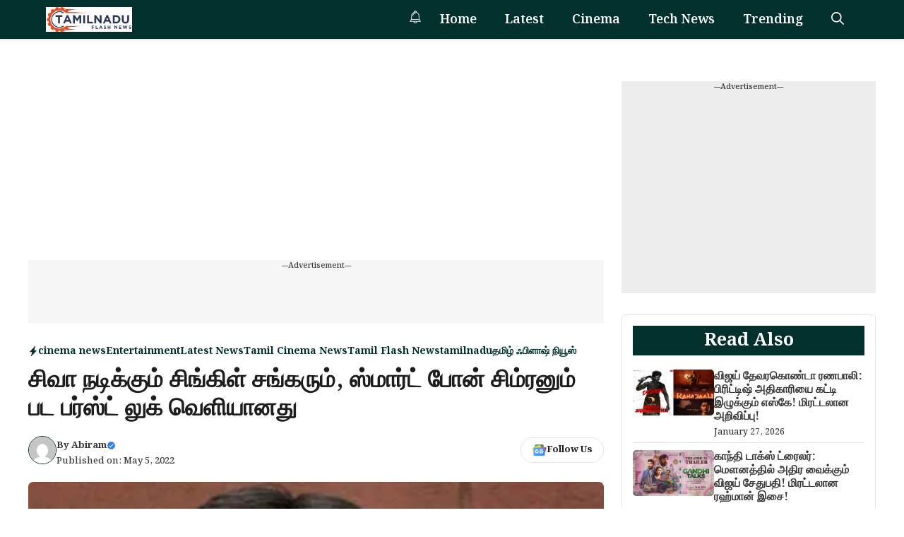

--- FILE ---
content_type: text/html; charset=UTF-8
request_url: https://tamilnaduflashnews.com/tamil-flash-news/siva-single-sankar-smart-phone-simran/22579/
body_size: 20314
content:
<!DOCTYPE html>
<html lang="en-US" prefix="og: https://ogp.me/ns#">
<head>
	<meta charset="UTF-8">
	<meta name="viewport" content="width=device-width, initial-scale=1">
<!-- Search Engine Optimization by Rank Math PRO - https://rankmath.com/ -->
<title>சிவா நடிக்கும் சிங்கிள் சங்கரும், ஸ்மார்ட் போன் சிம்ரனும் பட பர்ஸ்ட் லுக் வெளியானது - Tamilnadu Flash News</title>
<meta name="description" content="தமிழ் சினிமாக்களில் ஒரு ஜாலியான நடிகர் யாரென்று கேட்டால் சிவாதான். சிவா நடித்த அனைத்து படங்களும் ஜாலியான படங்கள்தான் சென்னை 6000028ல் தொடங்கி இதுவரை சிவா"/>
<meta name="robots" content="follow, index, max-snippet:-1, max-video-preview:-1, max-image-preview:large"/>
<link rel="canonical" href="https://tamilnaduflashnews.com/tamil-flash-news/siva-single-sankar-smart-phone-simran/22579/" />
<meta property="og:locale" content="en_US" />
<meta property="og:type" content="article" />
<meta property="og:title" content="சிவா நடிக்கும் சிங்கிள் சங்கரும், ஸ்மார்ட் போன் சிம்ரனும் பட பர்ஸ்ட் லுக் வெளியானது - Tamilnadu Flash News" />
<meta property="og:description" content="தமிழ் சினிமாக்களில் ஒரு ஜாலியான நடிகர் யாரென்று கேட்டால் சிவாதான். சிவா நடித்த அனைத்து படங்களும் ஜாலியான படங்கள்தான் சென்னை 6000028ல் தொடங்கி இதுவரை சிவா" />
<meta property="og:url" content="https://tamilnaduflashnews.com/tamil-flash-news/siva-single-sankar-smart-phone-simran/22579/" />
<meta property="og:site_name" content="Tamilnadu Flash News" />
<meta property="article:tag" content="single sankar smart phone simran" />
<meta property="article:tag" content="siva" />
<meta property="article:tag" content="சிங்கிள் ஷங்கர்" />
<meta property="article:tag" content="ஸ்மார்ட் போன் சிம்ரன்" />
<meta property="article:section" content="cinema news" />
<meta property="og:image" content="https://tamilnaduflashnews.com/wp-content/uploads/2022/05/actor-siva.webp" />
<meta property="og:image:secure_url" content="https://tamilnaduflashnews.com/wp-content/uploads/2022/05/actor-siva.webp" />
<meta property="og:image:width" content="400" />
<meta property="og:image:height" content="300" />
<meta property="og:image:alt" content="சிவா நடிக்கும் சிங்கிள் சங்கரும், ஸ்மார்ட் போன் சிம்ரனும் பட பர்ஸ்ட் லுக் வெளியானது" />
<meta property="og:image:type" content="image/webp" />
<meta property="article:published_time" content="2022-05-05T13:30:59+05:30" />
<meta name="twitter:card" content="summary_large_image" />
<meta name="twitter:title" content="சிவா நடிக்கும் சிங்கிள் சங்கரும், ஸ்மார்ட் போன் சிம்ரனும் பட பர்ஸ்ட் லுக் வெளியானது - Tamilnadu Flash News" />
<meta name="twitter:description" content="தமிழ் சினிமாக்களில் ஒரு ஜாலியான நடிகர் யாரென்று கேட்டால் சிவாதான். சிவா நடித்த அனைத்து படங்களும் ஜாலியான படங்கள்தான் சென்னை 6000028ல் தொடங்கி இதுவரை சிவா" />
<meta name="twitter:image" content="https://tamilnaduflashnews.com/wp-content/uploads/2022/05/actor-siva.webp" />
<meta name="twitter:label1" content="Written by" />
<meta name="twitter:data1" content="Abiram" />
<meta name="twitter:label2" content="Time to read" />
<meta name="twitter:data2" content="1 minute" />
<script type="application/ld+json" class="rank-math-schema-pro">{"@context":"https://schema.org","@graph":[{"@type":["Organization","Person"],"@id":"https://tamilnaduflashnews.com/#person","name":"Tamilnadu Flash News","url":"https://tamilnaduflashnews.com","logo":{"@type":"ImageObject","@id":"https://tamilnaduflashnews.com/#logo","url":"https://tamilnaduflashnews.com/wp-content/uploads/2025/01/cropped-tnflash-150x115.png","contentUrl":"https://tamilnaduflashnews.com/wp-content/uploads/2025/01/cropped-tnflash-150x115.png","caption":"Tamilnadu Flash News","inLanguage":"en-US"},"image":{"@id":"https://tamilnaduflashnews.com/#logo"}},{"@type":"WebSite","@id":"https://tamilnaduflashnews.com/#website","url":"https://tamilnaduflashnews.com","name":"Tamilnadu Flash News","publisher":{"@id":"https://tamilnaduflashnews.com/#person"},"inLanguage":"en-US"},{"@type":"ImageObject","@id":"https://tamilnaduflashnews.com/wp-content/uploads/2022/05/actor-siva.webp","url":"https://tamilnaduflashnews.com/wp-content/uploads/2022/05/actor-siva.webp","width":"400","height":"300","inLanguage":"en-US"},{"@type":"WebPage","@id":"https://tamilnaduflashnews.com/tamil-flash-news/siva-single-sankar-smart-phone-simran/22579/#webpage","url":"https://tamilnaduflashnews.com/tamil-flash-news/siva-single-sankar-smart-phone-simran/22579/","name":"\u0b9a\u0bbf\u0bb5\u0bbe \u0ba8\u0b9f\u0bbf\u0b95\u0bcd\u0b95\u0bc1\u0bae\u0bcd \u0b9a\u0bbf\u0b99\u0bcd\u0b95\u0bbf\u0bb3\u0bcd \u0b9a\u0b99\u0bcd\u0b95\u0bb0\u0bc1\u0bae\u0bcd, \u0bb8\u0bcd\u0bae\u0bbe\u0bb0\u0bcd\u0b9f\u0bcd \u0baa\u0bcb\u0ba9\u0bcd \u0b9a\u0bbf\u0bae\u0bcd\u0bb0\u0ba9\u0bc1\u0bae\u0bcd \u0baa\u0b9f \u0baa\u0bb0\u0bcd\u0bb8\u0bcd\u0b9f\u0bcd \u0bb2\u0bc1\u0b95\u0bcd \u0bb5\u0bc6\u0bb3\u0bbf\u0baf\u0bbe\u0ba9\u0ba4\u0bc1 - Tamilnadu Flash News","datePublished":"2022-05-05T13:30:59+05:30","dateModified":"2022-05-05T13:30:59+05:30","isPartOf":{"@id":"https://tamilnaduflashnews.com/#website"},"primaryImageOfPage":{"@id":"https://tamilnaduflashnews.com/wp-content/uploads/2022/05/actor-siva.webp"},"inLanguage":"en-US"},{"@type":"Person","@id":"https://tamilnaduflashnews.com/author/tn-news-reporter/","name":"Abiram","url":"https://tamilnaduflashnews.com/author/tn-news-reporter/","image":{"@type":"ImageObject","@id":"https://secure.gravatar.com/avatar/6f4c88539dd3253c0793b7ee3e94c7afddd6c3a5a72db52bf31355980b758f74?s=96&amp;d=mm&amp;r=g","url":"https://secure.gravatar.com/avatar/6f4c88539dd3253c0793b7ee3e94c7afddd6c3a5a72db52bf31355980b758f74?s=96&amp;d=mm&amp;r=g","caption":"Abiram","inLanguage":"en-US"}},{"@type":"NewsArticle","headline":"\u0b9a\u0bbf\u0bb5\u0bbe \u0ba8\u0b9f\u0bbf\u0b95\u0bcd\u0b95\u0bc1\u0bae\u0bcd \u0b9a\u0bbf\u0b99\u0bcd\u0b95\u0bbf\u0bb3\u0bcd \u0b9a\u0b99\u0bcd\u0b95\u0bb0\u0bc1\u0bae\u0bcd, \u0bb8\u0bcd\u0bae\u0bbe\u0bb0\u0bcd\u0b9f\u0bcd \u0baa\u0bcb\u0ba9\u0bcd \u0b9a\u0bbf\u0bae\u0bcd\u0bb0\u0ba9\u0bc1\u0bae\u0bcd \u0baa\u0b9f \u0baa\u0bb0\u0bcd\u0bb8\u0bcd\u0b9f\u0bcd \u0bb2\u0bc1\u0b95\u0bcd \u0bb5\u0bc6\u0bb3\u0bbf\u0baf\u0bbe\u0ba9\u0ba4\u0bc1 - Tamilnadu Flash News","datePublished":"2022-05-05T13:30:59+05:30","dateModified":"2022-05-05T13:30:59+05:30","articleSection":"cinema news, Entertainment, Latest News, Tamil Cinema News, Tamil Flash News, tamilnadu, \u0ba4\u0bae\u0bbf\u0bb4\u0bcd \u0b83\u0baa\u0bbf\u0bb3\u0bbe\u0bb7\u0bcd \u0ba8\u0bbf\u0baf\u0bc2\u0bb8\u0bcd","author":{"@id":"https://tamilnaduflashnews.com/author/tn-news-reporter/","name":"Abiram"},"publisher":{"@id":"https://tamilnaduflashnews.com/#person"},"description":"\u0ba4\u0bae\u0bbf\u0bb4\u0bcd \u0b9a\u0bbf\u0ba9\u0bbf\u0bae\u0bbe\u0b95\u0bcd\u0b95\u0bb3\u0bbf\u0bb2\u0bcd \u0b92\u0bb0\u0bc1 \u0b9c\u0bbe\u0bb2\u0bbf\u0baf\u0bbe\u0ba9 \u0ba8\u0b9f\u0bbf\u0b95\u0bb0\u0bcd \u0baf\u0bbe\u0bb0\u0bc6\u0ba9\u0bcd\u0bb1\u0bc1 \u0b95\u0bc7\u0b9f\u0bcd\u0b9f\u0bbe\u0bb2\u0bcd \u0b9a\u0bbf\u0bb5\u0bbe\u0ba4\u0bbe\u0ba9\u0bcd. \u0b9a\u0bbf\u0bb5\u0bbe \u0ba8\u0b9f\u0bbf\u0ba4\u0bcd\u0ba4 \u0b85\u0ba9\u0bc8\u0ba4\u0bcd\u0ba4\u0bc1 \u0baa\u0b9f\u0b99\u0bcd\u0b95\u0bb3\u0bc1\u0bae\u0bcd \u0b9c\u0bbe\u0bb2\u0bbf\u0baf\u0bbe\u0ba9 \u0baa\u0b9f\u0b99\u0bcd\u0b95\u0bb3\u0bcd\u0ba4\u0bbe\u0ba9\u0bcd \u0b9a\u0bc6\u0ba9\u0bcd\u0ba9\u0bc8 6000028\u0bb2\u0bcd \u0ba4\u0bca\u0b9f\u0b99\u0bcd\u0b95\u0bbf \u0b87\u0ba4\u0bc1\u0bb5\u0bb0\u0bc8 \u0b9a\u0bbf\u0bb5\u0bbe","copyrightYear":"2022","copyrightHolder":{"@id":"https://tamilnaduflashnews.com/#person"},"name":"\u0b9a\u0bbf\u0bb5\u0bbe \u0ba8\u0b9f\u0bbf\u0b95\u0bcd\u0b95\u0bc1\u0bae\u0bcd \u0b9a\u0bbf\u0b99\u0bcd\u0b95\u0bbf\u0bb3\u0bcd \u0b9a\u0b99\u0bcd\u0b95\u0bb0\u0bc1\u0bae\u0bcd, \u0bb8\u0bcd\u0bae\u0bbe\u0bb0\u0bcd\u0b9f\u0bcd \u0baa\u0bcb\u0ba9\u0bcd \u0b9a\u0bbf\u0bae\u0bcd\u0bb0\u0ba9\u0bc1\u0bae\u0bcd \u0baa\u0b9f \u0baa\u0bb0\u0bcd\u0bb8\u0bcd\u0b9f\u0bcd \u0bb2\u0bc1\u0b95\u0bcd \u0bb5\u0bc6\u0bb3\u0bbf\u0baf\u0bbe\u0ba9\u0ba4\u0bc1 - Tamilnadu Flash News","@id":"https://tamilnaduflashnews.com/tamil-flash-news/siva-single-sankar-smart-phone-simran/22579/#richSnippet","isPartOf":{"@id":"https://tamilnaduflashnews.com/tamil-flash-news/siva-single-sankar-smart-phone-simran/22579/#webpage"},"image":{"@id":"https://tamilnaduflashnews.com/wp-content/uploads/2022/05/actor-siva.webp"},"inLanguage":"en-US","mainEntityOfPage":{"@id":"https://tamilnaduflashnews.com/tamil-flash-news/siva-single-sankar-smart-phone-simran/22579/#webpage"}}]}</script>
<!-- /Rank Math WordPress SEO plugin -->

<link href='https://fonts.gstatic.com' crossorigin rel='preconnect' />
<link href='https://fonts.googleapis.com' crossorigin rel='preconnect' />
<link rel="alternate" type="application/rss+xml" title="Tamilnadu Flash News &raquo; Feed" href="https://tamilnaduflashnews.com/feed/" />
<link rel="alternate" title="oEmbed (JSON)" type="application/json+oembed" href="https://tamilnaduflashnews.com/wp-json/oembed/1.0/embed?url=https%3A%2F%2Ftamilnaduflashnews.com%2Ftamil-flash-news%2Fsiva-single-sankar-smart-phone-simran%2F22579%2F" />
<link rel="alternate" title="oEmbed (XML)" type="text/xml+oembed" href="https://tamilnaduflashnews.com/wp-json/oembed/1.0/embed?url=https%3A%2F%2Ftamilnaduflashnews.com%2Ftamil-flash-news%2Fsiva-single-sankar-smart-phone-simran%2F22579%2F&#038;format=xml" />
<style id='wp-img-auto-sizes-contain-inline-css'>
img:is([sizes=auto i],[sizes^="auto," i]){contain-intrinsic-size:3000px 1500px}
/*# sourceURL=wp-img-auto-sizes-contain-inline-css */
</style>

<style id='wp-emoji-styles-inline-css'>

	img.wp-smiley, img.emoji {
		display: inline !important;
		border: none !important;
		box-shadow: none !important;
		height: 1em !important;
		width: 1em !important;
		margin: 0 0.07em !important;
		vertical-align: -0.1em !important;
		background: none !important;
		padding: 0 !important;
	}
/*# sourceURL=wp-emoji-styles-inline-css */
</style>
<link rel='stylesheet' id='wp-block-library-css' href='https://tamilnaduflashnews.com/wp-includes/css/dist/block-library/style.min.css?ver=d153c3a93162718d8ab815f7ed61cb21' media='all' />
<style id='global-styles-inline-css'>
:root{--wp--preset--aspect-ratio--square: 1;--wp--preset--aspect-ratio--4-3: 4/3;--wp--preset--aspect-ratio--3-4: 3/4;--wp--preset--aspect-ratio--3-2: 3/2;--wp--preset--aspect-ratio--2-3: 2/3;--wp--preset--aspect-ratio--16-9: 16/9;--wp--preset--aspect-ratio--9-16: 9/16;--wp--preset--color--black: #000000;--wp--preset--color--cyan-bluish-gray: #abb8c3;--wp--preset--color--white: #ffffff;--wp--preset--color--pale-pink: #f78da7;--wp--preset--color--vivid-red: #cf2e2e;--wp--preset--color--luminous-vivid-orange: #ff6900;--wp--preset--color--luminous-vivid-amber: #fcb900;--wp--preset--color--light-green-cyan: #7bdcb5;--wp--preset--color--vivid-green-cyan: #00d084;--wp--preset--color--pale-cyan-blue: #8ed1fc;--wp--preset--color--vivid-cyan-blue: #0693e3;--wp--preset--color--vivid-purple: #9b51e0;--wp--preset--color--background: var(--background);--wp--preset--color--text-1: var(--text-1);--wp--preset--color--text-2: var(--text-2);--wp--preset--color--link-text: var(--link-text);--wp--preset--color--color-background: var(--color-background);--wp--preset--color--color-background-hover: var(--color-background-hover);--wp--preset--color--border-color: var(--border-color);--wp--preset--gradient--vivid-cyan-blue-to-vivid-purple: linear-gradient(135deg,rgb(6,147,227) 0%,rgb(155,81,224) 100%);--wp--preset--gradient--light-green-cyan-to-vivid-green-cyan: linear-gradient(135deg,rgb(122,220,180) 0%,rgb(0,208,130) 100%);--wp--preset--gradient--luminous-vivid-amber-to-luminous-vivid-orange: linear-gradient(135deg,rgb(252,185,0) 0%,rgb(255,105,0) 100%);--wp--preset--gradient--luminous-vivid-orange-to-vivid-red: linear-gradient(135deg,rgb(255,105,0) 0%,rgb(207,46,46) 100%);--wp--preset--gradient--very-light-gray-to-cyan-bluish-gray: linear-gradient(135deg,rgb(238,238,238) 0%,rgb(169,184,195) 100%);--wp--preset--gradient--cool-to-warm-spectrum: linear-gradient(135deg,rgb(74,234,220) 0%,rgb(151,120,209) 20%,rgb(207,42,186) 40%,rgb(238,44,130) 60%,rgb(251,105,98) 80%,rgb(254,248,76) 100%);--wp--preset--gradient--blush-light-purple: linear-gradient(135deg,rgb(255,206,236) 0%,rgb(152,150,240) 100%);--wp--preset--gradient--blush-bordeaux: linear-gradient(135deg,rgb(254,205,165) 0%,rgb(254,45,45) 50%,rgb(107,0,62) 100%);--wp--preset--gradient--luminous-dusk: linear-gradient(135deg,rgb(255,203,112) 0%,rgb(199,81,192) 50%,rgb(65,88,208) 100%);--wp--preset--gradient--pale-ocean: linear-gradient(135deg,rgb(255,245,203) 0%,rgb(182,227,212) 50%,rgb(51,167,181) 100%);--wp--preset--gradient--electric-grass: linear-gradient(135deg,rgb(202,248,128) 0%,rgb(113,206,126) 100%);--wp--preset--gradient--midnight: linear-gradient(135deg,rgb(2,3,129) 0%,rgb(40,116,252) 100%);--wp--preset--font-size--small: 13px;--wp--preset--font-size--medium: 20px;--wp--preset--font-size--large: 36px;--wp--preset--font-size--x-large: 42px;--wp--preset--spacing--20: 0.44rem;--wp--preset--spacing--30: 0.67rem;--wp--preset--spacing--40: 1rem;--wp--preset--spacing--50: 1.5rem;--wp--preset--spacing--60: 2.25rem;--wp--preset--spacing--70: 3.38rem;--wp--preset--spacing--80: 5.06rem;--wp--preset--shadow--natural: 6px 6px 9px rgba(0, 0, 0, 0.2);--wp--preset--shadow--deep: 12px 12px 50px rgba(0, 0, 0, 0.4);--wp--preset--shadow--sharp: 6px 6px 0px rgba(0, 0, 0, 0.2);--wp--preset--shadow--outlined: 6px 6px 0px -3px rgb(255, 255, 255), 6px 6px rgb(0, 0, 0);--wp--preset--shadow--crisp: 6px 6px 0px rgb(0, 0, 0);}:where(.is-layout-flex){gap: 0.5em;}:where(.is-layout-grid){gap: 0.5em;}body .is-layout-flex{display: flex;}.is-layout-flex{flex-wrap: wrap;align-items: center;}.is-layout-flex > :is(*, div){margin: 0;}body .is-layout-grid{display: grid;}.is-layout-grid > :is(*, div){margin: 0;}:where(.wp-block-columns.is-layout-flex){gap: 2em;}:where(.wp-block-columns.is-layout-grid){gap: 2em;}:where(.wp-block-post-template.is-layout-flex){gap: 1.25em;}:where(.wp-block-post-template.is-layout-grid){gap: 1.25em;}.has-black-color{color: var(--wp--preset--color--black) !important;}.has-cyan-bluish-gray-color{color: var(--wp--preset--color--cyan-bluish-gray) !important;}.has-white-color{color: var(--wp--preset--color--white) !important;}.has-pale-pink-color{color: var(--wp--preset--color--pale-pink) !important;}.has-vivid-red-color{color: var(--wp--preset--color--vivid-red) !important;}.has-luminous-vivid-orange-color{color: var(--wp--preset--color--luminous-vivid-orange) !important;}.has-luminous-vivid-amber-color{color: var(--wp--preset--color--luminous-vivid-amber) !important;}.has-light-green-cyan-color{color: var(--wp--preset--color--light-green-cyan) !important;}.has-vivid-green-cyan-color{color: var(--wp--preset--color--vivid-green-cyan) !important;}.has-pale-cyan-blue-color{color: var(--wp--preset--color--pale-cyan-blue) !important;}.has-vivid-cyan-blue-color{color: var(--wp--preset--color--vivid-cyan-blue) !important;}.has-vivid-purple-color{color: var(--wp--preset--color--vivid-purple) !important;}.has-black-background-color{background-color: var(--wp--preset--color--black) !important;}.has-cyan-bluish-gray-background-color{background-color: var(--wp--preset--color--cyan-bluish-gray) !important;}.has-white-background-color{background-color: var(--wp--preset--color--white) !important;}.has-pale-pink-background-color{background-color: var(--wp--preset--color--pale-pink) !important;}.has-vivid-red-background-color{background-color: var(--wp--preset--color--vivid-red) !important;}.has-luminous-vivid-orange-background-color{background-color: var(--wp--preset--color--luminous-vivid-orange) !important;}.has-luminous-vivid-amber-background-color{background-color: var(--wp--preset--color--luminous-vivid-amber) !important;}.has-light-green-cyan-background-color{background-color: var(--wp--preset--color--light-green-cyan) !important;}.has-vivid-green-cyan-background-color{background-color: var(--wp--preset--color--vivid-green-cyan) !important;}.has-pale-cyan-blue-background-color{background-color: var(--wp--preset--color--pale-cyan-blue) !important;}.has-vivid-cyan-blue-background-color{background-color: var(--wp--preset--color--vivid-cyan-blue) !important;}.has-vivid-purple-background-color{background-color: var(--wp--preset--color--vivid-purple) !important;}.has-black-border-color{border-color: var(--wp--preset--color--black) !important;}.has-cyan-bluish-gray-border-color{border-color: var(--wp--preset--color--cyan-bluish-gray) !important;}.has-white-border-color{border-color: var(--wp--preset--color--white) !important;}.has-pale-pink-border-color{border-color: var(--wp--preset--color--pale-pink) !important;}.has-vivid-red-border-color{border-color: var(--wp--preset--color--vivid-red) !important;}.has-luminous-vivid-orange-border-color{border-color: var(--wp--preset--color--luminous-vivid-orange) !important;}.has-luminous-vivid-amber-border-color{border-color: var(--wp--preset--color--luminous-vivid-amber) !important;}.has-light-green-cyan-border-color{border-color: var(--wp--preset--color--light-green-cyan) !important;}.has-vivid-green-cyan-border-color{border-color: var(--wp--preset--color--vivid-green-cyan) !important;}.has-pale-cyan-blue-border-color{border-color: var(--wp--preset--color--pale-cyan-blue) !important;}.has-vivid-cyan-blue-border-color{border-color: var(--wp--preset--color--vivid-cyan-blue) !important;}.has-vivid-purple-border-color{border-color: var(--wp--preset--color--vivid-purple) !important;}.has-vivid-cyan-blue-to-vivid-purple-gradient-background{background: var(--wp--preset--gradient--vivid-cyan-blue-to-vivid-purple) !important;}.has-light-green-cyan-to-vivid-green-cyan-gradient-background{background: var(--wp--preset--gradient--light-green-cyan-to-vivid-green-cyan) !important;}.has-luminous-vivid-amber-to-luminous-vivid-orange-gradient-background{background: var(--wp--preset--gradient--luminous-vivid-amber-to-luminous-vivid-orange) !important;}.has-luminous-vivid-orange-to-vivid-red-gradient-background{background: var(--wp--preset--gradient--luminous-vivid-orange-to-vivid-red) !important;}.has-very-light-gray-to-cyan-bluish-gray-gradient-background{background: var(--wp--preset--gradient--very-light-gray-to-cyan-bluish-gray) !important;}.has-cool-to-warm-spectrum-gradient-background{background: var(--wp--preset--gradient--cool-to-warm-spectrum) !important;}.has-blush-light-purple-gradient-background{background: var(--wp--preset--gradient--blush-light-purple) !important;}.has-blush-bordeaux-gradient-background{background: var(--wp--preset--gradient--blush-bordeaux) !important;}.has-luminous-dusk-gradient-background{background: var(--wp--preset--gradient--luminous-dusk) !important;}.has-pale-ocean-gradient-background{background: var(--wp--preset--gradient--pale-ocean) !important;}.has-electric-grass-gradient-background{background: var(--wp--preset--gradient--electric-grass) !important;}.has-midnight-gradient-background{background: var(--wp--preset--gradient--midnight) !important;}.has-small-font-size{font-size: var(--wp--preset--font-size--small) !important;}.has-medium-font-size{font-size: var(--wp--preset--font-size--medium) !important;}.has-large-font-size{font-size: var(--wp--preset--font-size--large) !important;}.has-x-large-font-size{font-size: var(--wp--preset--font-size--x-large) !important;}
/*# sourceURL=global-styles-inline-css */
</style>

<style id='classic-theme-styles-inline-css'>
/*! This file is auto-generated */
.wp-block-button__link{color:#fff;background-color:#32373c;border-radius:9999px;box-shadow:none;text-decoration:none;padding:calc(.667em + 2px) calc(1.333em + 2px);font-size:1.125em}.wp-block-file__button{background:#32373c;color:#fff;text-decoration:none}
/*# sourceURL=/wp-includes/css/classic-themes.min.css */
</style>
<link rel='stylesheet' id='generate-style-css' href='https://tamilnaduflashnews.com/wp-content/themes/generatepress/assets/css/main.min.css?ver=3.6.1' media='all' />
<style id='generate-style-inline-css'>
body{background-color:var(--background);color:var(--text-2);}a{color:var(--link-text);}a:hover, a:focus, a:active{color:var(--text-2);}.wp-block-group__inner-container{max-width:1200px;margin-left:auto;margin-right:auto;}:root{--background:#ffffff;--text-1:#1d1d1d;--text-2:#373737;--link-text:#0e35e2;--color-background:#02312d;--color-background-hover:#043c36;--border-color:#e4e4e4;}:root .has-background-color{color:var(--background);}:root .has-background-background-color{background-color:var(--background);}:root .has-text-1-color{color:var(--text-1);}:root .has-text-1-background-color{background-color:var(--text-1);}:root .has-text-2-color{color:var(--text-2);}:root .has-text-2-background-color{background-color:var(--text-2);}:root .has-link-text-color{color:var(--link-text);}:root .has-link-text-background-color{background-color:var(--link-text);}:root .has-color-background-color{color:var(--color-background);}:root .has-color-background-background-color{background-color:var(--color-background);}:root .has-color-background-hover-color{color:var(--color-background-hover);}:root .has-color-background-hover-background-color{background-color:var(--color-background-hover);}:root .has-border-color-color{color:var(--border-color);}:root .has-border-color-background-color{background-color:var(--border-color);}.gp-modal:not(.gp-modal--open):not(.gp-modal--transition){display:none;}.gp-modal--transition:not(.gp-modal--open){pointer-events:none;}.gp-modal-overlay:not(.gp-modal-overlay--open):not(.gp-modal--transition){display:none;}.gp-modal__overlay{display:none;position:fixed;top:0;left:0;right:0;bottom:0;background:rgba(0,0,0,0.2);display:flex;justify-content:center;align-items:center;z-index:10000;backdrop-filter:blur(3px);transition:opacity 500ms ease;opacity:0;}.gp-modal--open:not(.gp-modal--transition) .gp-modal__overlay{opacity:1;}.gp-modal__container{max-width:100%;max-height:100vh;transform:scale(0.9);transition:transform 500ms ease;padding:0 10px;}.gp-modal--open:not(.gp-modal--transition) .gp-modal__container{transform:scale(1);}.search-modal-fields{display:flex;}.gp-search-modal .gp-modal__overlay{align-items:flex-start;padding-top:25vh;background:var(--gp-search-modal-overlay-bg-color);}.search-modal-form{width:500px;max-width:100%;background-color:var(--gp-search-modal-bg-color);color:var(--gp-search-modal-text-color);}.search-modal-form .search-field, .search-modal-form .search-field:focus{width:100%;height:60px;background-color:transparent;border:0;appearance:none;color:currentColor;}.search-modal-fields button, .search-modal-fields button:active, .search-modal-fields button:focus, .search-modal-fields button:hover{background-color:transparent;border:0;color:currentColor;width:60px;}body, button, input, select, textarea{font-family:Noto Serif Bengali, serif;font-weight:500;font-size:20px;}.main-title{font-family:Noto Serif Bengali, serif;font-weight:700;}.main-navigation a, .main-navigation .menu-toggle, .main-navigation .menu-bar-items{font-family:Noto Serif Bengali, serif;font-weight:600;font-size:18px;}.main-navigation .main-nav ul ul li a{font-family:Noto Serif Bengali, serif;font-weight:500;font-size:17px;}button:not(.menu-toggle),html input[type="button"],input[type="reset"],input[type="submit"],.button,.wp-block-button .wp-block-button__link{font-family:Noto Serif Bengali, serif;font-weight:500;font-size:16px;}h1{font-family:Noto Serif Bengali, serif;font-weight:800;font-size:34px;}h2{font-family:Noto Serif Bengali, serif;font-weight:700;font-size:30px;}h3{font-family:Noto Serif Bengali, serif;font-weight:700;font-size:28px;}.widget-title{font-family:Noto Serif Bengali, serif;font-weight:700;font-size:24px;}.top-bar{background-color:#636363;color:#ffffff;}.top-bar a{color:#ffffff;}.top-bar a:hover{color:#303030;}.site-header{background-color:var(--base-3);}.main-title a,.main-title a:hover{color:var(--background);}.site-description{color:var(--contrast-2);}.main-navigation,.main-navigation ul ul{background-color:var(--color-background);}.main-navigation .main-nav ul li a, .main-navigation .menu-toggle, .main-navigation .menu-bar-items{color:var(--background);}.main-navigation .main-nav ul li:not([class*="current-menu-"]):hover > a, .main-navigation .main-nav ul li:not([class*="current-menu-"]):focus > a, .main-navigation .main-nav ul li.sfHover:not([class*="current-menu-"]) > a, .main-navigation .menu-bar-item:hover > a, .main-navigation .menu-bar-item.sfHover > a{color:var(--background);background-color:var(--color-background);}button.menu-toggle:hover,button.menu-toggle:focus{color:var(--background);}.main-navigation .main-nav ul li[class*="current-menu-"] > a{color:var(--background);background-color:var(--color-background);}.navigation-search input[type="search"],.navigation-search input[type="search"]:active, .navigation-search input[type="search"]:focus, .main-navigation .main-nav ul li.search-item.active > a, .main-navigation .menu-bar-items .search-item.active > a{color:var(--background);background-color:var(--color-background);}.main-navigation ul ul{background-color:var(--color-background-hover);}.main-navigation .main-nav ul ul li a{color:var(--background);}.main-navigation .main-nav ul ul li:not([class*="current-menu-"]):hover > a,.main-navigation .main-nav ul ul li:not([class*="current-menu-"]):focus > a, .main-navigation .main-nav ul ul li.sfHover:not([class*="current-menu-"]) > a{color:var(--background);background-color:var(--color-background-hover);}.main-navigation .main-nav ul ul li[class*="current-menu-"] > a{color:var(--background);background-color:var(--color-background-hover);}.separate-containers .inside-article, .separate-containers .comments-area, .separate-containers .page-header, .one-container .container, .separate-containers .paging-navigation, .inside-page-header{color:var(--text-2);background-color:var(--background);}.entry-header h1,.page-header h1{color:var(--text-1);}.entry-title a{color:var(--text-1);}.entry-title a:hover{color:var(--text-1);}.entry-meta{color:var(--text-2);}h1{color:var(--text-1);}h2{color:var(--text-1);}h3{color:var(--text-1);}.sidebar .widget{background-color:var(--base-3);}.footer-widgets{background-color:var(--base-3);}.site-info{background-color:var(--base-3);}input[type="text"],input[type="email"],input[type="url"],input[type="password"],input[type="search"],input[type="tel"],input[type="number"],textarea,select{color:var(--text-2);background-color:var(--background);border-color:var(--border-color);}input[type="text"]:focus,input[type="email"]:focus,input[type="url"]:focus,input[type="password"]:focus,input[type="search"]:focus,input[type="tel"]:focus,input[type="number"]:focus,textarea:focus,select:focus{color:var(--text-2);background-color:var(--background);border-color:var(--border-color);}button,html input[type="button"],input[type="reset"],input[type="submit"],a.button,a.wp-block-button__link:not(.has-background){color:var(--background);background-color:var(--color-background);}button:hover,html input[type="button"]:hover,input[type="reset"]:hover,input[type="submit"]:hover,a.button:hover,button:focus,html input[type="button"]:focus,input[type="reset"]:focus,input[type="submit"]:focus,a.button:focus,a.wp-block-button__link:not(.has-background):active,a.wp-block-button__link:not(.has-background):focus,a.wp-block-button__link:not(.has-background):hover{color:var(--background);background-color:var(--color-background-hover);}a.generate-back-to-top{background-color:rgba( 0,0,0,0.4 );color:#ffffff;}a.generate-back-to-top:hover,a.generate-back-to-top:focus{background-color:rgba( 0,0,0,0.6 );color:#ffffff;}:root{--gp-search-modal-bg-color:var(--background);--gp-search-modal-text-color:var(--text-2);--gp-search-modal-overlay-bg-color:rgba(0,0,0,0.2);}@media (max-width: 768px){.main-navigation .menu-bar-item:hover > a, .main-navigation .menu-bar-item.sfHover > a{background:none;color:var(--background);}}.nav-below-header .main-navigation .inside-navigation.grid-container, .nav-above-header .main-navigation .inside-navigation.grid-container{padding:0px 20px 0px 20px;}.separate-containers .inside-article, .separate-containers .comments-area, .separate-containers .page-header, .separate-containers .paging-navigation, .one-container .site-content, .inside-page-header{padding:25px;}.site-main .wp-block-group__inner-container{padding:25px;}.separate-containers .paging-navigation{padding-top:20px;padding-bottom:20px;}.entry-content .alignwide, body:not(.no-sidebar) .entry-content .alignfull{margin-left:-25px;width:calc(100% + 50px);max-width:calc(100% + 50px);}.one-container.right-sidebar .site-main,.one-container.both-right .site-main{margin-right:25px;}.one-container.left-sidebar .site-main,.one-container.both-left .site-main{margin-left:25px;}.one-container.both-sidebars .site-main{margin:0px 25px 0px 25px;}.sidebar .widget, .page-header, .widget-area .main-navigation, .site-main > *{margin-bottom:25px;}.separate-containers .site-main{margin:25px;}.both-right .inside-left-sidebar,.both-left .inside-left-sidebar{margin-right:12px;}.both-right .inside-right-sidebar,.both-left .inside-right-sidebar{margin-left:12px;}.one-container.archive .post:not(:last-child):not(.is-loop-template-item), .one-container.blog .post:not(:last-child):not(.is-loop-template-item){padding-bottom:25px;}.separate-containers .featured-image{margin-top:25px;}.separate-containers .inside-right-sidebar, .separate-containers .inside-left-sidebar{margin-top:25px;margin-bottom:25px;}.main-navigation .main-nav ul li a,.menu-toggle,.main-navigation .menu-bar-item > a{line-height:55px;}.navigation-search input[type="search"]{height:55px;}.rtl .menu-item-has-children .dropdown-menu-toggle{padding-left:20px;}.rtl .main-navigation .main-nav ul li.menu-item-has-children > a{padding-right:20px;}.widget-area .widget{padding:20px;}@media (max-width:768px){.separate-containers .inside-article, .separate-containers .comments-area, .separate-containers .page-header, .separate-containers .paging-navigation, .one-container .site-content, .inside-page-header{padding:30px;}.site-main .wp-block-group__inner-container{padding:30px;}.inside-top-bar{padding-right:30px;padding-left:30px;}.inside-header{padding-right:30px;padding-left:30px;}.widget-area .widget{padding-top:30px;padding-right:30px;padding-bottom:30px;padding-left:30px;}.footer-widgets-container{padding-top:30px;padding-right:30px;padding-bottom:30px;padding-left:30px;}.inside-site-info{padding-right:30px;padding-left:30px;}.entry-content .alignwide, body:not(.no-sidebar) .entry-content .alignfull{margin-left:-30px;width:calc(100% + 60px);max-width:calc(100% + 60px);}.one-container .site-main .paging-navigation{margin-bottom:25px;}}/* End cached CSS */.is-right-sidebar{width:30%;}.is-left-sidebar{width:30%;}.site-content .content-area{width:70%;}@media (max-width: 768px){.main-navigation .menu-toggle,.sidebar-nav-mobile:not(#sticky-placeholder){display:block;}.main-navigation ul,.gen-sidebar-nav,.main-navigation:not(.slideout-navigation):not(.toggled) .main-nav > ul,.has-inline-mobile-toggle #site-navigation .inside-navigation > *:not(.navigation-search):not(.main-nav){display:none;}.nav-align-right .inside-navigation,.nav-align-center .inside-navigation{justify-content:space-between;}}
.dynamic-author-image-rounded{border-radius:100%;}.dynamic-featured-image, .dynamic-author-image{vertical-align:middle;}.one-container.blog .dynamic-content-template:not(:last-child), .one-container.archive .dynamic-content-template:not(:last-child){padding-bottom:0px;}.dynamic-entry-excerpt > p:last-child{margin-bottom:0px;}
.main-navigation .main-nav ul li a,.menu-toggle,.main-navigation .menu-bar-item > a{transition: line-height 300ms ease}.main-navigation.toggled .main-nav > ul{background-color: var(--color-background)}.sticky-enabled .gen-sidebar-nav.is_stuck .main-navigation {margin-bottom: 0px;}.sticky-enabled .gen-sidebar-nav.is_stuck {z-index: 500;}.sticky-enabled .main-navigation.is_stuck {box-shadow: 0 2px 2px -2px rgba(0, 0, 0, .2);}.navigation-stick:not(.gen-sidebar-nav) {left: 0;right: 0;width: 100% !important;}.nav-float-right .navigation-stick {width: 100% !important;left: 0;}.nav-float-right .navigation-stick .navigation-branding {margin-right: auto;}.main-navigation.has-sticky-branding:not(.grid-container) .inside-navigation:not(.grid-container) .navigation-branding{margin-left: 10px;}
/*# sourceURL=generate-style-inline-css */
</style>
<link rel='stylesheet' id='generate-child-css' href='https://tamilnaduflashnews.com/wp-content/themes/gp-marketer-free/style.css?ver=1769444943' media='all' />
<link rel='stylesheet' id='generate-google-fonts-css' href='https://fonts.googleapis.com/css?family=Noto+Serif+Bengali%3A100%2C200%2C300%2Cregular%2C500%2C600%2C700%2C800%2C900&#038;display=auto&#038;ver=3.6.1' media='all' />
<style id='generateblocks-inline-css'>
:root{--gb-container-width:1200px;}.gb-container .wp-block-image img{vertical-align:middle;}.gb-grid-wrapper .wp-block-image{margin-bottom:0;}.gb-highlight{background:none;}.gb-shape{line-height:0;}.gb-container-link{position:absolute;top:0;right:0;bottom:0;left:0;z-index:99;}.gb-element-38dfdf5d{background-color:#ededed;font-size:11px;margin-bottom:30px;margin-top:60px;min-height:300px;text-align:center}.gb-element-b62431d1{border:1px solid var(--border-color);border-radius:5px;padding:15px 15px 30px 15px}.gb-element-051323f7{align-items:center;background-color:var(--color-background);display:flex;flex-direction:row;justify-content:center;margin-bottom:20px;padding-bottom:6px;padding-top:6px}.gb-element-0a09d9f3{width:35%}.gb-element-93cb3f78{width:65%}.gb-element-f299bbff{background-color:#292929;margin-top:80px}.gb-element-cac231a5{margin-left:auto;margin-right:auto;max-width:var(--gb-container-width);padding-bottom:20px;padding-top:40px}@media (max-width:767px){.gb-element-cac231a5{padding-bottom:80px}}.gb-element-4d18fe0f{column-gap:40px;display:flex;margin-bottom:20px;row-gap:40px;border-bottom:1.5px solid var(--border-color);padding:20px}@media (max-width:1024px){.gb-element-4d18fe0f{column-gap:20px;display:flex;flex-wrap:wrap;row-gap:20px}}@media (max-width:767px){.gb-element-4d18fe0f{column-gap:20px;row-gap:20px}}.gb-element-d9989368{width:35%}@media (max-width:1024px){.gb-element-d9989368{width:47%}}@media (max-width:767px){.gb-element-d9989368{width:100%}}.gb-element-f5c4109a{display:flex;flex-direction:column;width:25%}@media (max-width:1024px){.gb-element-f5c4109a{width:47%}}@media (max-width:767px){.gb-element-f5c4109a{width:100%}}.gb-element-8df1bd89{column-gap:10px;display:flex;flex-wrap:wrap;row-gap:10px;width:80%}@media (max-width:1024px){.gb-element-8df1bd89{width:100%}}.gb-element-ff490f95{margin-left:auto;margin-right:auto;max-width:var(--gb-container-width)}@media (max-width:1024px){.gb-element-ff490f95{margin-left:20px;margin-right:20px}}.gb-element-130693d9{align-items:center;display:flex;justify-content:space-between;margin-bottom:20px}@media (max-width:767px){.gb-element-130693d9{align-items:flex-start;column-gap:20px;display:flex;flex-direction:column;row-gap:20px}}.gb-element-ce6fb3d5{align-items:center;column-gap:10px;display:flex;row-gap:10px}.gb-element-06d55a56{align-items:center;column-gap:5px;display:flex;justify-content:center;row-gap:5px;border:1px solid var(--border-color);border-radius:50px;padding:7px 15px}.gb-element-d9aa929a{background-color:#ededed;font-size:11px;margin-bottom:10px;min-height:90px;text-align:center}.gb-element-a32d24f5{margin-left:auto;margin-right:auto;max-width:var(--gb-container-width)}@media (max-width:1024px){.gb-element-a32d24f5{margin-left:20px;margin-right:20px}}.gb-element-986303f6{margin-left:auto;margin-right:auto;max-width:var(--gb-container-width)}@media (max-width:1024px){.gb-element-986303f6{margin-left:20px;margin-right:20px}}.gb-element-4ded99a8{column-gap:1em;display:grid;grid-template-columns:1fr 3fr;row-gap:1em;border:1px solid var(--border-color);border-radius:10px;padding:15px 10px}@media (max-width:767px){.gb-element-4ded99a8{grid-template-columns:1fr;padding:20px}}.gb-element-a404ab4c{align-items:center;display:flex;justify-content:center}.gb-element-68fe05cc{align-items:flex-start;display:flex;flex-direction:column;justify-content:center}@media (max-width:767px){.gb-element-68fe05cc{align-items:center}}.gb-element-1ca5e4d5{background-color:#f7f7f7;font-size:11px;min-height:90px;text-align:center}.gb-element-7bcda117{background-color:var(--color-background);padding-bottom:20px;padding-left:10px;padding-top:30px}.gb-text-2e9b48f5{align-items:center;color:var(--background);column-gap:0.5em;display:inline-flex;font-size:25px;margin-bottom:0px;text-align:left}.gb-text-2e9b48f5 .gb-shape svg{width:1em;height:1em;fill:currentColor}.gb-text-c1b3cdb3{font-size:16px;margin-bottom:4px}.gb-text-c1b3cdb3 a{color:var(--text-2)}.gb-text-c1b3cdb3 a:hover{color:var(--color-background);transition:all 0.5s ease 0s}.gb-text-2d5ac972{font-size:12px}.gb-text-fc38145a{color:var(--background);font-size:14px}.gb-text-bbee9630{align-items:center;color:#ffffff;column-gap:0.5em;display:inline-flex;font-size:15px;margin-bottom:10px;text-decoration:none}.gb-text-bbee9630:is(:hover,:focus){color:var(--background)}.gb-text-bbee9630 .gb-shape svg{width:1em;height:1em;fill:currentColor}.gb-text-e09b9975{align-items:center;color:#ffffff;column-gap:0.5em;display:inline-flex;font-size:15px;margin-bottom:10px;text-decoration:none}.gb-text-e09b9975:is(:hover,:focus){color:var(--background)}.gb-text-e09b9975 .gb-shape svg{width:1em;height:1em;fill:currentColor}.gb-text-4e5c143b{align-items:center;color:#ffffff;column-gap:0.5em;display:inline-flex;font-size:15px;margin-bottom:10px;text-decoration:none}.gb-text-4e5c143b:is(:hover,:focus){color:var(--background)}.gb-text-4e5c143b .gb-shape svg{width:1em;height:1em;fill:currentColor}.gb-text-ea8b64fb{align-items:center;color:#ffffff;column-gap:0.5em;display:inline-flex;font-size:15px;margin-bottom:10px;text-decoration:none}.gb-text-ea8b64fb:is(:hover,:focus){color:var(--background)}.gb-text-ea8b64fb .gb-shape svg{width:1em;height:1em;fill:currentColor}.gb-text-7d255ee5{color:var(--background);display:inline-flex;font-size:18px;margin-bottom:20px;padding-bottom:5px;border-bottom:1px solid #ffb700}.gb-text-f32154c0{align-items:center;background-color:#1877f2;color:#ffffff;column-gap:0.5em;display:inline-flex;text-decoration:none;border-radius:7px;padding:10px}.gb-text-f32154c0:is(:hover,:focus){color:#ffffff;transition:all 0.5s ease 0s;transform:translate3d(0px,-5px,0px)}.gb-text-f32154c0 .gb-shape svg{width:1em;height:1em;fill:currentColor}.gb-text-896265d5{align-items:center;background-color:#000000;color:#ffffff;column-gap:0.5em;display:inline-flex;text-decoration:none;border-radius:7px;padding:10px}.gb-text-896265d5:is(:hover,:focus){color:#ffffff;transition:all 0.5s ease 0s;transform:translate3d(0px,-5px,0px)}.gb-text-896265d5 .gb-shape svg{width:1em;height:1em;fill:currentColor}.gb-text-d978c5af{align-items:center;background-color:#f00074;color:#ffffff;column-gap:0.5em;display:inline-flex;text-decoration:none;border-radius:7px;padding:10px}.gb-text-d978c5af:is(:hover,:focus){color:#ffffff;transition:all 0.5s ease 0s;transform:translate3d(0px,-5px,0px)}.gb-text-d978c5af .gb-shape svg{width:1em;height:1em;fill:currentColor}.gb-text-32a80755{align-items:center;background-color:#09d665;color:#ffffff;column-gap:0.5em;display:inline-flex;text-decoration:none;border-radius:7px;padding:10px}.gb-text-32a80755:is(:hover,:focus){color:#ffffff;transition:all 0.5s ease 0s;transform:translate3d(0px,-5px,0px)}.gb-text-32a80755 .gb-shape svg{width:1em;height:1em;fill:currentColor}.gb-text-eeed92cd{align-items:center;background-color:#e60022;color:#ffffff;column-gap:0.5em;display:inline-flex;text-decoration:none;border-radius:7px;padding:10px}.gb-text-eeed92cd:is(:hover,:focus){color:#ffffff;transition:all 0.5s ease 0s;transform:translate3d(0px,-5px,0px)}.gb-text-eeed92cd .gb-shape svg{width:1em;height:1em;fill:currentColor}.gb-text-8822f18e{align-items:center;background-color:#34ace3;color:#ffffff;column-gap:0.5em;display:inline-flex;text-decoration:none;border-radius:7px;padding:10px}.gb-text-8822f18e:is(:hover,:focus){color:#ffffff;transition:all 0.5s ease 0s;transform:translate3d(0px,-5px,0px)}.gb-text-8822f18e .gb-shape svg{width:1em;height:1em;fill:currentColor}.gb-text-1fc7a474{color:var(--background);font-size:13px;margin-bottom:0px;text-align:center}.gb-text-ebc6d428{align-items:center;color:var(--color-background);column-gap:0.5em;display:inline-flex;font-size:14px;font-weight:700;margin-bottom:10px}.gb-text-ebc6d428 .gb-shape svg{width:1em;height:1em;fill:currentColor}.gb-text-ebc6d428 a{color:var(--color-background)}.gb-text-ebc6d428 a:hover{color:var(--color-background)}.gb-text-fac016f5{margin-bottom:15px}@media (max-width:767px){.gb-text-fac016f5{font-size:26px}}.gb-text-9d7e8e28{align-items:center;column-gap:0.5em;display:inline-flex;font-size:13px;font-weight:700}.gb-text-9d7e8e28 .gb-shape svg{width:1em;height:1em;fill:currentColor;color:#2d7cfa}.gb-text-9d7e8e28 a{color:var(--text-2)}.gb-text-9d7e8e28 a:hover{color:var(--color-background);transition:all 0.5s ease 0s}.gb-text-04c822d4{font-size:13px;font-weight:500}.gb-text-294a4528{column-gap:0.5em;display:inline-flex;font-size:13px;font-weight:600;text-decoration:none;padding:0px}.gb-text-294a4528 .gb-shape svg{width:1em;height:1em;fill:currentColor;font-size:1.6em}.gb-text-e31965e0{color:#000000;font-size:13px;font-weight:700}.gb-text-e31965e0:is(:hover,:focus){color:#c50000;transition:all 0.5s ease 0s}.gb-text-e31965e0 a{color:var(--text-1)}.gb-text-e31965e0 a:hover{color:var(--link-text);transition:all 0.5s ease 0s}.gb-text-d1bb1b97{align-items:center;color:var(--color-background);column-gap:0.5em;display:inline-flex;font-size:13px;font-weight:600}.gb-text-d1bb1b97 .gb-shape svg{width:1em;height:1em;fill:currentColor;color:var(--color-background)}.gb-text-d1bb1b97 a{color:var(--color-background)}.gb-text-7a1c0df2{align-items:center;column-gap:0.5em;display:flex;font-size:25px;margin-bottom:20px;padding-bottom:10px;border-bottom:1.5px solid var(--border-color)}.gb-text-7a1c0df2 .gb-shape svg{width:1em;height:1em;fill:currentColor}.gb-text-318af16c{font-size:18px;margin-bottom:0px}.gb-text-318af16c a{color:var(--text-2)}.gb-text-318af16c a:hover{color:var(--color-background);transition:all 0.5s ease 0s;margin-bottom:0px}@media (max-width:767px){.gb-text-318af16c{font-size:14px}}.gb-text-2b0825ab{align-items:center;color:var(--background);column-gap:0.5em;display:inline-flex;font-size:20px;text-decoration:none;padding:13px 6px}.gb-text-2b0825ab:is(:hover,:focus){color:var(--background)}.gb-text-2b0825ab .gb-shape svg{width:1em;height:1em;fill:currentColor;color:var(--border-color)}.gb-text-a76c7fff{align-items:center;column-gap:0.5em;display:inline-flex;font-size:20px;margin-bottom:10px}.gb-text-a76c7fff .gb-shape svg{width:1em;height:1em;fill:currentColor;color:#2d7cfa}.gb-text-a76c7fff a{color:var(--text-2)}.gb-text-a76c7fff a:hover{color:var(--link-text);transition:all 0.5s ease 0s}@media (max-width:767px){.gb-text-a76c7fff{text-align:center}}.gb-text-fbeffa24{font-size:15px;margin-bottom:0px}@media (max-width:767px){.gb-text-fbeffa24{text-align:center}}.gb-looper-24303024{column-gap:10px;display:grid;grid-template-columns:1fr;row-gap:10px}.gb-looper-dd6dff95{column-gap:20px;display:grid;grid-template-columns:repeat(3,minmax(0,1fr));row-gap:20px}@media (max-width:1024px){.gb-looper-dd6dff95{display:grid;grid-template-columns:repeat(2,minmax(0,1fr))}}@media (max-width:767px){.gb-looper-dd6dff95{display:grid;grid-template-columns:repeat(2,minmax(0,1fr))}}.gb-loop-item-748a07a8{column-gap:10px;display:flex;padding-bottom:5px;row-gap:10px;border-bottom:1px solid var(--border-color)}.gb-media-fa05f7de{height:auto;max-width:100%;object-fit:cover;width:auto;border-radius:5px}.gb-media-221106fe{height:auto;margin-bottom:10px;max-width:100%;object-fit:cover;width:170px}.gb-media-86b95eea{height:auto;max-width:100%;object-fit:cover;width:40px;border:1px solid var(--color-background);border-radius:100px}.gb-media-eaeef08c{height:auto;margin-bottom:10px;max-width:100%;object-fit:cover;width:100%;border-radius:7px}.gb-media-8e136a4f{height:auto;max-width:100%;object-fit:cover;width:100%;border-radius:5px}.gb-media-05a78cb2{height:auto;max-width:100%;object-fit:cover;width:100px;border:1.5px solid var(--color-background);border-radius:100px}.gb-media-199226fb{height:auto;max-width:100%;object-fit:cover;width:150px}
/*# sourceURL=generateblocks-inline-css */
</style>
<link rel='stylesheet' id='generate-blog-images-css' href='https://tamilnaduflashnews.com/wp-content/plugins/gp-premium/blog/functions/css/featured-images.min.css?ver=2.5.5' media='all' />
<link rel='stylesheet' id='generate-offside-css' href='https://tamilnaduflashnews.com/wp-content/plugins/gp-premium/menu-plus/functions/css/offside.min.css?ver=2.5.5' media='all' />
<style id='generate-offside-inline-css'>
:root{--gp-slideout-width:265px;}.slideout-navigation, .slideout-navigation a{color:var(--background);}.slideout-navigation button.slideout-exit{color:var(--background);padding-left:20px;padding-right:20px;}.slide-opened nav.toggled .menu-toggle:before{display:none;}@media (max-width: 768px){.menu-bar-item.slideout-toggle{display:none;}}
/*# sourceURL=generate-offside-inline-css */
</style>
<link rel='stylesheet' id='generate-navigation-branding-css' href='https://tamilnaduflashnews.com/wp-content/plugins/gp-premium/menu-plus/functions/css/navigation-branding-flex.min.css?ver=2.5.5' media='all' />
<style id='generate-navigation-branding-inline-css'>
.main-navigation.has-branding .inside-navigation.grid-container, .main-navigation.has-branding.grid-container .inside-navigation:not(.grid-container){padding:0px 25px 0px 25px;}.main-navigation.has-branding:not(.grid-container) .inside-navigation:not(.grid-container) .navigation-branding{margin-left:10px;}.navigation-branding img, .site-logo.mobile-header-logo img{height:55px;width:auto;}.navigation-branding .main-title{line-height:55px;}@media (max-width: 768px){.main-navigation.has-branding.nav-align-center .menu-bar-items, .main-navigation.has-sticky-branding.navigation-stick.nav-align-center .menu-bar-items{margin-left:auto;}.navigation-branding{margin-right:auto;margin-left:10px;}.navigation-branding .main-title, .mobile-header-navigation .site-logo{margin-left:10px;}.main-navigation.has-branding .inside-navigation.grid-container{padding:0px;}}
/*# sourceURL=generate-navigation-branding-inline-css */
</style>
<script src="https://tamilnaduflashnews.com/wp-includes/js/jquery/jquery.min.js?ver=3.7.1" id="jquery-core-js"></script>
<link rel="https://api.w.org/" href="https://tamilnaduflashnews.com/wp-json/" /><link rel="alternate" title="JSON" type="application/json" href="https://tamilnaduflashnews.com/wp-json/wp/v2/posts/22579" /><link rel="EditURI" type="application/rsd+xml" title="RSD" href="https://tamilnaduflashnews.com/xmlrpc.php?rsd" />
<link rel="icon" href="https://tamilnaduflashnews.com/wp-content/uploads/2026/01/cropped-T-32x32.png" sizes="32x32" />
<link rel="icon" href="https://tamilnaduflashnews.com/wp-content/uploads/2026/01/cropped-T-192x192.png" sizes="192x192" />
<link rel="apple-touch-icon" href="https://tamilnaduflashnews.com/wp-content/uploads/2026/01/cropped-T-180x180.png" />
<meta name="msapplication-TileImage" content="https://tamilnaduflashnews.com/wp-content/uploads/2026/01/cropped-T-270x270.png" />
<!-- Google tag (gtag.js) -->
<script async src="https://www.googletagmanager.com/gtag/js?id=G-SSJ6Q6DN1S"></script>
<script>
  window.dataLayer = window.dataLayer || [];
  function gtag(){dataLayer.push(arguments);}
  gtag('js', new Date());

  gtag('config', 'G-SSJ6Q6DN1S');
</script>

<!-- Google tag (gtag.js) -->
<script async src="https://www.googletagmanager.com/gtag/js?id=UA-160641379-1"></script>
<script>
  window.dataLayer = window.dataLayer || [];
  function gtag(){dataLayer.push(arguments);}
  gtag('js', new Date());

  gtag('config', 'UA-160641379-1');
</script>
</head>

<body data-rsssl=1 class="wp-singular post-template-default single single-post postid-22579 single-format-standard wp-custom-logo wp-embed-responsive wp-theme-generatepress wp-child-theme-gp-marketer-free post-image-above-header post-image-aligned-center slideout-enabled slideout-mobile sticky-menu-no-transition sticky-enabled both-sticky-menu right-sidebar nav-below-header separate-containers header-aligned-left dropdown-hover featured-image-active" itemtype="https://schema.org/Blog" itemscope>
	<a class="screen-reader-text skip-link" href="#content" title="Skip to content">Skip to content</a>		<nav class="has-branding main-navigation nav-align-right has-menu-bar-items sub-menu-right" id="site-navigation" aria-label="Primary"  itemtype="https://schema.org/SiteNavigationElement" itemscope>
			<div class="inside-navigation grid-container">
				<div class="navigation-branding"><div class="site-logo">
						<a href="https://tamilnaduflashnews.com/" title="Tamilnadu Flash News" rel="home">
							<img  class="header-image is-logo-image" alt="Tamilnadu Flash News" src="https://tamilnaduflashnews.com/wp-content/uploads/2025/01/cropped-tnflash.png" title="Tamilnadu Flash News" width="400" height="115" />
						</a>
					</div></div>
<a class="gb-text-2b0825ab" href="/latest-news/"><span class="gb-shape"><svg fill="#000000" height="200px" width="200px" version="1.1" id="Capa_1" xmlns="http://www.w3.org/2000/svg" xmlns:xlink="http://www.w3.org/1999/xlink" viewBox="0 0 611.999 611.999" xml:space="preserve"><g id="SVGRepo_bgCarrier" stroke-width="0"></g><g id="SVGRepo_tracerCarrier" stroke-linecap="round" stroke-linejoin="round"></g><g id="SVGRepo_iconCarrier"> <g> <g> <g> <path d="M570.107,500.254c-65.037-29.371-67.511-155.441-67.559-158.622v-84.578c0-81.402-49.742-151.399-120.427-181.203 C381.969,34,347.883,0,306.001,0c-41.883,0-75.968,34.002-76.121,75.849c-70.682,29.804-120.425,99.801-120.425,181.203v84.578 c-0.046,3.181-2.522,129.251-67.561,158.622c-7.409,3.347-11.481,11.412-9.768,19.36c1.711,7.949,8.74,13.626,16.871,13.626 h164.88c3.38,18.594,12.172,35.892,25.619,49.903c17.86,18.608,41.479,28.856,66.502,28.856 c25.025,0,48.644-10.248,66.502-28.856c13.449-14.012,22.241-31.311,25.619-49.903h164.88c8.131,0,15.159-5.676,16.872-13.626 C581.586,511.664,577.516,503.6,570.107,500.254z M484.434,439.859c6.837,20.728,16.518,41.544,30.246,58.866H97.32 c13.726-17.32,23.407-38.135,30.244-58.866H484.434z M306.001,34.515c18.945,0,34.963,12.73,39.975,30.082 c-12.912-2.678-26.282-4.09-39.975-4.09s-27.063,1.411-39.975,4.09C271.039,47.246,287.057,34.515,306.001,34.515z M143.97,341.736v-84.685c0-89.343,72.686-162.029,162.031-162.029s162.031,72.686,162.031,162.029v84.826 c0.023,2.596,0.427,29.879,7.303,63.465H136.663C143.543,371.724,143.949,344.393,143.97,341.736z M306.001,577.485 c-26.341,0-49.33-18.992-56.709-44.246h113.416C355.329,558.493,332.344,577.485,306.001,577.485z"></path> <path d="M306.001,119.235c-74.25,0-134.657,60.405-134.657,134.654c0,9.531,7.727,17.258,17.258,17.258 c9.531,0,17.258-7.727,17.258-17.258c0-55.217,44.923-100.139,100.142-100.139c9.531,0,17.258-7.727,17.258-17.258 C323.259,126.96,315.532,119.235,306.001,119.235z"></path> </g> </g> </g> </g></svg></span></a>
				<button class="menu-toggle" aria-controls="generate-slideout-menu" aria-expanded="false">
					<span class="gp-icon icon-menu-bars"><svg viewBox="0 0 512 512" aria-hidden="true" xmlns="http://www.w3.org/2000/svg" width="1em" height="1em"><path d="M0 96c0-13.255 10.745-24 24-24h464c13.255 0 24 10.745 24 24s-10.745 24-24 24H24c-13.255 0-24-10.745-24-24zm0 160c0-13.255 10.745-24 24-24h464c13.255 0 24 10.745 24 24s-10.745 24-24 24H24c-13.255 0-24-10.745-24-24zm0 160c0-13.255 10.745-24 24-24h464c13.255 0 24 10.745 24 24s-10.745 24-24 24H24c-13.255 0-24-10.745-24-24z" /></svg><svg viewBox="0 0 512 512" aria-hidden="true" xmlns="http://www.w3.org/2000/svg" width="1em" height="1em"><path d="M71.029 71.029c9.373-9.372 24.569-9.372 33.942 0L256 222.059l151.029-151.03c9.373-9.372 24.569-9.372 33.942 0 9.372 9.373 9.372 24.569 0 33.942L289.941 256l151.03 151.029c9.372 9.373 9.372 24.569 0 33.942-9.373 9.372-24.569 9.372-33.942 0L256 289.941l-151.029 151.03c-9.373 9.372-24.569 9.372-33.942 0-9.372-9.373-9.372-24.569 0-33.942L222.059 256 71.029 104.971c-9.372-9.373-9.372-24.569 0-33.942z" /></svg></span><span class="screen-reader-text">Menu</span>				</button>
				<div id="primary-menu" class="main-nav"><ul id="menu-header-menu" class=" menu sf-menu"><li id="menu-item-576" class="menu-item menu-item-type-custom menu-item-object-custom menu-item-home menu-item-576"><a href="https://tamilnaduflashnews.com">Home</a></li>
<li id="menu-item-34228" class="menu-item menu-item-type-taxonomy menu-item-object-category current-post-ancestor current-menu-parent current-post-parent menu-item-34228"><a href="https://tamilnaduflashnews.com/category/latest-news/">Latest</a></li>
<li id="menu-item-593" class="menu-item menu-item-type-taxonomy menu-item-object-category current-post-ancestor current-menu-parent current-post-parent menu-item-593"><a href="https://tamilnaduflashnews.com/category/tamil-cinema-news/">Cinema</a></li>
<li id="menu-item-34227" class="menu-item menu-item-type-taxonomy menu-item-object-category menu-item-34227"><a href="https://tamilnaduflashnews.com/category/tech-news/">Tech News</a></li>
<li id="menu-item-24247" class="menu-item menu-item-type-taxonomy menu-item-object-category current-post-ancestor current-menu-parent current-post-parent menu-item-24247"><a href="https://tamilnaduflashnews.com/category/latest-news/">Trending</a></li>
</ul></div><div class="menu-bar-items">	<span class="menu-bar-item">
		<a href="#" role="button" aria-label="Open search" aria-haspopup="dialog" aria-controls="gp-search" data-gpmodal-trigger="gp-search"><span class="gp-icon icon-search"><svg viewBox="0 0 512 512" aria-hidden="true" xmlns="http://www.w3.org/2000/svg" width="1em" height="1em"><path fill-rule="evenodd" clip-rule="evenodd" d="M208 48c-88.366 0-160 71.634-160 160s71.634 160 160 160 160-71.634 160-160S296.366 48 208 48zM0 208C0 93.125 93.125 0 208 0s208 93.125 208 208c0 48.741-16.765 93.566-44.843 129.024l133.826 134.018c9.366 9.379 9.355 24.575-.025 33.941-9.379 9.366-24.575 9.355-33.941-.025L337.238 370.987C301.747 399.167 256.839 416 208 416 93.125 416 0 322.875 0 208z" /></svg><svg viewBox="0 0 512 512" aria-hidden="true" xmlns="http://www.w3.org/2000/svg" width="1em" height="1em"><path d="M71.029 71.029c9.373-9.372 24.569-9.372 33.942 0L256 222.059l151.029-151.03c9.373-9.372 24.569-9.372 33.942 0 9.372 9.373 9.372 24.569 0 33.942L289.941 256l151.03 151.029c9.372 9.373 9.372 24.569 0 33.942-9.373 9.372-24.569 9.372-33.942 0L256 289.941l-151.029 151.03c-9.373 9.372-24.569 9.372-33.942 0-9.372-9.373-9.372-24.569 0-33.942L222.059 256 71.029 104.971c-9.372-9.373-9.372-24.569 0-33.942z" /></svg></span></a>
	</span>
	</div>			</div>
		</nav>
		
	<div class="site grid-container container hfeed" id="page">
				<div class="site-content" id="content">
			
	<div class="content-area" id="primary">
		<main class="site-main" id="main">
			<div class='code-block code-block-1' style='margin: 8px 0; clear: both;'>
<script async src="https://pagead2.googlesyndication.com/pagead/js/adsbygoogle.js"></script>
<!-- TN Post In -->
<ins class="adsbygoogle"
     style="display:block"
     data-ad-client="ca-pub-2070555964057015"
     data-ad-slot="9925753724"
     data-ad-format="auto"
     data-full-width-responsive="true"></ins>
<script>
     (adsbygoogle = window.adsbygoogle || []).push({});
</script></div>

<div class="gb-element-1ca5e4d5">
---Advertisement---
</div>
<article id="post-22579" class="dynamic-content-template post-22579 post type-post status-publish format-standard has-post-thumbnail hentry category-cinema-news category-entertainment category-latest-news category-tamil-cinema-news category-tamil-flash-news category-tamilnadu category-6788 tag-single-sankar-smart-phone-simran tag-siva tag-14870 tag-14871">
<div>
<div class="gb-element-ff490f95">
<div class="gb-text-ebc6d428"><span class="gb-shape"><svg xmlns="http://www.w3.org/2000/svg" width="16" height="16" fill="currentColor" class="bi bi-lightning-charge-fill" viewBox="0 0 16 16">   <path d="M11.251.068a.5.5 0 0 1 .227.58L9.677 6.5H13a.5.5 0 0 1 .364.843l-8 8.5a.5.5 0 0 1-.842-.49L6.323 9.5H3a.5.5 0 0 1-.364-.843l8-8.5a.5.5 0 0 1 .615-.09z"></path> </svg></span><span class="gb-text"><a href="https://tamilnaduflashnews.com/category/cinema-news/" rel="tag">cinema news</a><a href="https://tamilnaduflashnews.com/category/entertainment/" rel="tag">Entertainment</a><a href="https://tamilnaduflashnews.com/category/latest-news/" rel="tag">Latest News</a><a href="https://tamilnaduflashnews.com/category/tamil-cinema-news/" rel="tag">Tamil Cinema News</a><a href="https://tamilnaduflashnews.com/category/tamil-flash-news/" rel="tag">Tamil Flash News</a><a href="https://tamilnaduflashnews.com/category/tamilnadu/" rel="tag">tamilnadu</a><a href="https://tamilnaduflashnews.com/category/%e0%ae%a4%e0%ae%ae%e0%ae%bf%e0%ae%b4%e0%af%8d-%e0%ae%83%e0%ae%aa%e0%ae%bf%e0%ae%b3%e0%ae%be%e0%ae%b7%e0%af%8d-%e0%ae%a8%e0%ae%bf%e0%ae%af%e0%af%82%e0%ae%b8%e0%af%8d/" rel="tag">தமிழ் ஃபிளாஷ் நியூஸ்</a></span></div>



<h1 class="gb-text gb-text-fac016f5">சிவா நடிக்கும் சிங்கிள் சங்கரும், ஸ்மார்ட் போன் சிம்ரனும் பட பர்ஸ்ட் லுக் வெளியானது</h1>



<div class="gb-element-130693d9">
<div class="gb-element-ce6fb3d5">
<img decoding="async" class="gb-media-86b95eea" alt="" src="https://secure.gravatar.com/avatar/6f4c88539dd3253c0793b7ee3e94c7afddd6c3a5a72db52bf31355980b758f74?s=96&#038;d=mm&#038;r=g"/>



<div>
<div class="gb-text-9d7e8e28"><span class="gb-text">By <a href="https://tamilnaduflashnews.com/author/tn-news-reporter/">Abiram</a></span><span class="gb-shape"><svg viewBox="0 0 24 24"><path d="M23,12L20.56,9.22L20.9,5.54L17.29,4.72L15.4,1.54L12,3L8.6,1.54L6.71,4.72L3.1,5.53L3.44,9.21L1,12L3.44,14.78L3.1,18.47L6.71,19.29L8.6,22.47L12,21L15.4,22.46L17.29,19.28L20.9,18.46L20.56,14.78L23,12M10,17L6,13L7.41,11.59L10,14.17L16.59,7.58L18,9L10,17Z"></path></svg></span></div>



<div class="gb-text gb-text-04c822d4">Published on:&nbsp;May 5, 2022</div>
</div>
</div>



<div class="gb-element-06d55a56">
<a class="gb-text-294a4528"><span class="gb-shape"><svg xmlns="http://www.w3.org/2000/svg" viewBox="0 0 48 48" width="22px" height="22px" fill-rule="evenodd" clip-rule="evenodd" fill="url(#L-XE1-AhSuENmensHMz7Ea)"><linearGradient id="L-XE1-AhSuENmensHMz7Ea" x1="-57.494" x2="-46.494" y1="73.498" y2="84.498" gradientTransform="translate(68.993 -66.999)" gradientUnits="userSpaceOnUse"><stop offset="0" stop-color="#33c481"></stop><stop offset="1" stop-color="#21a366"></stop></linearGradient><path fill="url(#L-XE1-AhSuENmensHMz7Ea)" d="M9.999,7.006v23.988c0,1.107,0.9,2.007,2.007,2.007	h23.988c1.107,0,2.007-0.9,2.007-2.007V7.006c0-1.107-0.9-2.007-2.007-2.007H12.006C10.899,4.999,9.999,5.899,9.999,7.006z"></path><path fill-opacity=".047" d="M37.514,17.545l-9.729-7.271l10.215,1.493l0.001,4.241	L37.514,17.545z"></path><path fill-opacity=".071" d="M37.514,17.545l-9.729-7.271l10.215,2.132l0.001,3.603	L37.514,17.545z"></path><linearGradient id="L-XE1-AhSuENmensHMz7Eb" x1="-50.347" x2="-31.391" y1="70.123" y2="89.079" gradientTransform="translate(70.438 -57.129)" gradientUnits="userSpaceOnUse"><stop offset="0" stop-color="#f44f5b"></stop><stop offset="1" stop-color="#e5202e"></stop></linearGradient><path fill="url(#L-XE1-AhSuENmensHMz7Eb)" d="M22.511,10.767l-5.837,21.14	c-0.269,0.976,0.304,1.987,1.279,2.256l20.898,5.769c0.975,0.269,1.985-0.303,2.255-1.279l5.837-21.141	c0.269-0.975-0.304-1.985-1.279-2.255L24.766,9.487C23.791,9.218,22.781,9.791,22.511,10.767z"></path><path fill-opacity=".047" d="M29.999,15.999l-4-5l1.507-0.753l2.492,0.688	L29.999,15.999z"></path><path fill-opacity=".047" d="M9.999,12.773L24.201,6.17	c0.916-0.425,2.007-0.027,2.432,0.888l1.407,3.025L9.999,12.773z"></path><path fill-opacity=".071" d="M9.999,13.309l14.201-6.603	c0.916-0.425,2.007-0.027,2.432,0.888l1.407,3.025L9.999,13.309z"></path><path fill-opacity=".071" d="M29.999,15.999l-4-5l1.507-0.753l1.84,0.507	L29.999,15.999z"></path><linearGradient id="L-XE1-AhSuENmensHMz7Ec" x1="-57.175" x2="-40.639" y1="71.926" y2="88.462" gradientTransform="translate(61.113 -62.879)" gradientUnits="userSpaceOnUse"><stop offset="0" stop-color="#ffe074"></stop><stop offset="1" stop-color="#f8cf40"></stop></linearGradient><path fill="url(#L-XE1-AhSuENmensHMz7Ec)" d="M1.11,17.969l7.489,20.576	c0.345,0.949,1.399,1.44,2.347,1.095l23.384-8.511c0.948-0.345,1.439-1.399,1.093-2.347L27.934,8.205	c-0.345-0.948-1.397-1.439-2.347-1.095L2.204,15.622C1.255,15.967,0.764,17.019,1.11,17.969z"></path><linearGradient id="L-XE1-AhSuENmensHMz7Ed" x1="-57.523" x2="-32.956" y1="75.268" y2="99.834" gradientTransform="translate(67.502 -60.287)" gradientUnits="userSpaceOnUse"><stop offset="0" stop-color="#55adfd"></stop><stop offset="1" stop-color="#438ffd"></stop></linearGradient><path fill="url(#L-XE1-AhSuENmensHMz7Ed)" d="M5.998,17.006v23.988c0,1.107,0.9,2.007,2.007,2.007	h31.988c1.107,0,2.007-0.9,2.007-2.007V17.006c0-1.107-0.9-2.007-2.007-2.007H8.004C6.898,14.999,5.998,15.899,5.998,17.006z"></path><path fill="#fff" fill-rule="evenodd" d="M24.999,25.001v-3.001	h10.004c0.549,0,0.997,0.448,0.997,0.997v1.007c0,0.549-0.448,0.997-0.997,0.997H24.999z" clip-rule="evenodd"></path><path fill="#fff" fill-rule="evenodd" d="M24.998,29.999v-3.001	h12.004c0.549,0,0.997,0.448,0.997,0.997v1.007c0,0.549-0.448,0.997-0.997,0.997H24.998z" clip-rule="evenodd"></path><path fill="#fff" fill-rule="evenodd" d="M24.999,34.999v-3.001	h10.004c0.549,0,0.997,0.448,0.997,0.997v1.007c0,0.549-0.448,0.997-0.997,0.997H24.999z" clip-rule="evenodd"></path><path fill="#fff" fill-rule="evenodd" d="M9.994,28.499	c0-3.591,2.913-6.505,6.505-6.505c1.795,0,3.423,0.729,4.6,1.908l-2.121,2.121c-0.635-0.635-1.512-1.029-2.479-1.029	c-1.935,0-3.505,1.572-3.505,3.505c0,1.935,1.571,3.505,3.505,3.505c1.933,0,3.505-1.571,3.505-3.505c0-0.169-0.013-0.336-0.036-0.5	h3.016c0.013,0.165,0.02,0.332,0.02,0.5c0,3.592-2.915,6.505-6.505,6.505C12.907,35.005,9.994,32.091,9.994,28.499z" clip-rule="evenodd"></path><path fill="#fff" fill-rule="evenodd" d="M16.998,28.001v2.001	h3.001l1-1.003l-1-0.999H16.998z" clip-rule="evenodd"></path></svg></span></a>



<div class="gb-text gb-text-e31965e0"><a href="https://news.google.com/home" data-type="link" data-id="https://news.google.com/home" target="_blank" rel="noreferrer noopener nofollow">Follow Us</a></div>
</div>
</div>



<img fetchpriority="high" decoding="async" width="400" height="300" data-media-id="22580" class="gb-media-eaeef08c" alt="" src="https://tamilnaduflashnews.com/wp-content/uploads/2022/05/actor-siva.webp" srcset="https://tamilnaduflashnews.com/wp-content/uploads/2022/05/actor-siva.webp 400w, https://tamilnaduflashnews.com/wp-content/uploads/2022/05/actor-siva-300x225.webp 300w" sizes="(max-width: 400px) 100vw, 400px" />



<div class="gb-element-d9aa929a">
---Advertisement---
</div>


<div class="dynamic-entry-content"><p>தமிழ் சினிமாக்களில் ஒரு ஜாலியான நடிகர் யாரென்று கேட்டால் சிவாதான். சிவா நடித்த அனைத்து படங்களும் ஜாலியான படங்கள்தான் சென்னை 6000028ல் தொடங்கி இதுவரை சிவா நடித்த அனைத்து படங்களுமே காமெடி படங்கள்தான்.</p>
<p>இந்த நிலையில் சிவா நடித்து வரும் புதிய படம் சிங்கிள் ஷங்கர் மற்றும் ஸ்மார்ட் போன் சிம்ரன். இந்த படத்தில் சிவா மற்றும் மேகா ஆகாஷ் நடித்துள்ளனர்.</p>
<p>வித்தியாசமான கதைக்களத்தில் உருவாகியுள்ள இப்படத்தை ரசிகர்கள் எதிர்பார்த்துள்ளனர்.விக்னேஷ் ஷா இப்படத்தை இயக்கியுள்ளார்.</p>
<p>இப்படத்தின் பர்ஸ்ட் லுக் தற்போது வெளியாகியுள்ளது.</p>
<blockquote class="twitter-tweet" data-width="550" data-dnt="true">
<p lang="en" dir="ltr">Wow our answer to the marvel!! <a href="https://twitter.com/hashtag/SingleShankarumSmartphoneSimranum?src=hash&amp;ref_src=twsrc%5Etfw" target="_blank" rel="noopener">#SingleShankarumSmartphoneSimranum</a>  ft <a href="https://twitter.com/actorshiva?ref_src=twsrc%5Etfw" target="_blank" rel="noopener">@actorshiva</a> 🤩<a href="https://twitter.com/hashtag/SSSSFirstLook?src=hash&amp;ref_src=twsrc%5Etfw" target="_blank" rel="noopener">#SSSSFirstLook</a><a href="https://twitter.com/akash_megha?ref_src=twsrc%5Etfw" target="_blank" rel="noopener">@akash_megha</a> <a href="https://twitter.com/AnjuKurian10?ref_src=twsrc%5Etfw" target="_blank" rel="noopener">@AnjuKurian10</a> <a href="https://twitter.com/vignesh_sha?ref_src=twsrc%5Etfw" target="_blank" rel="noopener">@vignesh_sha</a> <a href="https://twitter.com/larkstudios_chn?ref_src=twsrc%5Etfw" target="_blank" rel="noopener">@larkstudios_chn</a> <a href="https://twitter.com/makapa_anand?ref_src=twsrc%5Etfw" target="_blank" rel="noopener">@makapa_anand</a> <a href="https://twitter.com/kumarkarupannan?ref_src=twsrc%5Etfw" target="_blank" rel="noopener">@kumarkarupannan</a> <a href="https://twitter.com/leon_james?ref_src=twsrc%5Etfw" target="_blank" rel="noopener">@leon_james</a> <a href="https://twitter.com/ArthurWisonA?ref_src=twsrc%5Etfw" target="_blank" rel="noopener">@ArthurWisonA</a> @g_durairaj <a href="https://twitter.com/editorBoopathi?ref_src=twsrc%5Etfw" target="_blank" rel="noopener">@editorBoopathi</a> <a href="https://twitter.com/dineshashok_13?ref_src=twsrc%5Etfw" target="_blank" rel="noopener">@dineshashok_13</a>  <a href="https://twitter.com/proyuvraaj?ref_src=twsrc%5Etfw" target="_blank" rel="noopener">@proyuvraaj</a> <a href="https://t.co/RhMAik36pa">pic.twitter.com/RhMAik36pa</a></p>
<p>&mdash; venkat prabhu (@vp_offl) <a href="https://twitter.com/vp_offl/status/1521845265858105344?ref_src=twsrc%5Etfw" target="_blank" rel="noopener">May 4, 2022</a></p></blockquote>
<p><script async src="https://platform.twitter.com/widgets.js" charset="utf-8"></script></p>
<div class='code-block code-block-3' style='margin: 8px 0; clear: both;'>
<script async src="https://pagead2.googlesyndication.com/pagead/js/adsbygoogle.js"></script>
<!-- TN Bottom Post -->
<ins class="adsbygoogle"
     style="display:block"
     data-ad-client="ca-pub-2070555964057015"
     data-ad-slot="2982793629"
     data-ad-format="auto"
     data-full-width-responsive="true"></ins>
<script>
     (adsbygoogle = window.adsbygoogle || []).push({});
</script></div>
<!-- CONTENT END 1 -->
</div>


<div class="gb-text-d1bb1b97"><span class="gb-shape"><svg aria-hidden="true" role="img" height="1em" width="1em" viewBox="0 0 640 512" xmlns="http://www.w3.org/2000/svg"><path fill="currentColor" d="M497.941 225.941L286.059 14.059A48 48 0 0 0 252.118 0H48C21.49 0 0 21.49 0 48v204.118a48 48 0 0 0 14.059 33.941l211.882 211.882c18.744 18.745 49.136 18.746 67.882 0l204.118-204.118c18.745-18.745 18.745-49.137 0-67.882zM112 160c-26.51 0-48-21.49-48-48s21.49-48 48-48 48 21.49 48 48-21.49 48-48 48zm513.941 133.823L421.823 497.941c-18.745 18.745-49.137 18.745-67.882 0l-.36-.36L527.64 323.522c16.999-16.999 26.36-39.6 26.36-63.64s-9.362-46.641-26.36-63.64L331.397 0h48.721a48 48 0 0 1 33.941 14.059l211.882 211.882c18.745 18.745 18.745 49.137 0 67.882z"></path></svg></span><span class="gb-text"><a href="https://tamilnaduflashnews.com/tag/single-sankar-smart-phone-simran/" rel="tag">single sankar smart phone simran</a>,<a href="https://tamilnaduflashnews.com/tag/siva/" rel="tag">siva</a>,<a href="https://tamilnaduflashnews.com/tag/%e0%ae%9a%e0%ae%bf%e0%ae%99%e0%af%8d%e0%ae%95%e0%ae%bf%e0%ae%b3%e0%af%8d-%e0%ae%b7%e0%ae%99%e0%af%8d%e0%ae%95%e0%ae%b0%e0%af%8d/" rel="tag">சிங்கிள் ஷங்கர்</a>,<a href="https://tamilnaduflashnews.com/tag/%e0%ae%b8%e0%af%8d%e0%ae%ae%e0%ae%be%e0%ae%b0%e0%af%8d%e0%ae%9f%e0%af%8d-%e0%ae%aa%e0%af%8b%e0%ae%a9%e0%af%8d-%e0%ae%9a%e0%ae%bf%e0%ae%ae%e0%af%8d%e0%ae%b0%e0%ae%a9%e0%af%8d/" rel="tag">ஸ்மார்ட் போன் சிம்ரன்</a></span></div>
</div>
</div>
</article>
<div>
<div class="gb-element-986303f6">
<div class="gb-element-4ded99a8">
<div class="gb-element-a404ab4c">
<img decoding="async" class="gb-media-05a78cb2" alt="" src="https://secure.gravatar.com/avatar/6f4c88539dd3253c0793b7ee3e94c7afddd6c3a5a72db52bf31355980b758f74?s=96&#038;d=mm&#038;r=g"/>
</div>



<div class="gb-element-68fe05cc">
<h2 class="gb-text-a76c7fff"><span class="gb-text"><a href="https://tamilnaduflashnews.com/author/tn-news-reporter/">Abiram</a></span><span class="gb-shape"><svg viewBox="0 0 24 24"><path d="M23,12L20.56,9.22L20.9,5.54L17.29,4.72L15.4,1.54L12,3L8.6,1.54L6.71,4.72L3.1,5.53L3.44,9.21L1,12L3.44,14.78L3.1,18.47L6.71,19.29L8.6,22.47L12,21L15.4,22.46L17.29,19.28L20.9,18.46L20.56,14.78L23,12M10,17L6,13L7.41,11.59L10,14.17L16.59,7.58L18,9L10,17Z"></path></svg></span></h2>


</div>
</div>
</div>
</div>

<div>
<div class="gb-element-a32d24f5">
<h2 class="gb-text-7a1c0df2"><span class="gb-shape"><svg aria-hidden="true" role="img" height="1em" width="1em" viewBox="0 0 384 512" xmlns="http://www.w3.org/2000/svg"><path fill="currentColor" d="M192 0C79.7 101.3 0 220.9 0 300.5 0 425 79 512 192 512s192-87 192-211.5c0-79.9-80.2-199.6-192-300.5zm0 448c-56.5 0-96-39-96-94.8 0-13.5 4.6-61.5 96-161.2 91.4 99.7 96 147.7 96 161.2 0 55.8-39.5 94.8-96 94.8z"></path></svg></span><span class="gb-text">পড়তে ভুলবেন না</span></h2>



<div><div class="gb-looper-dd6dff95">
<div class="gb-loop-item post-36127 post type-post status-publish format-standard has-post-thumbnail hentry category-entertainment category-latest-news tag-kollywood-news tag-rahul-sankrityan tag-ranabaali tag-rashmika-mandanna tag-telugu-cinema-updates tag-vd14 tag-vijay-deverakonda tag-26998 tag-26860 tag-26857 tag-26997">
<a href="https://tamilnaduflashnews.com/latest-news/vijay-deverakonda-ranabaali-movie-announcement-details/36127/"><img loading="lazy" decoding="async" width="1200" height="675" data-media-id="36128" class="gb-media-8e136a4f" alt="விஜய் தேவரகொண்டா ரணபாலி திரைப்படத்தின் அதிகாரப்பூர்வ அறிவிப்பு மற்றும் ரிலீஸ் தேதி." src="https://tamilnaduflashnews.com/wp-content/uploads/2026/01/Vijay-Deverakonda-Ranabaali-Movie-Update.jpg" srcset="https://tamilnaduflashnews.com/wp-content/uploads/2026/01/Vijay-Deverakonda-Ranabaali-Movie-Update.jpg 1200w, https://tamilnaduflashnews.com/wp-content/uploads/2026/01/Vijay-Deverakonda-Ranabaali-Movie-Update-300x169.jpg 300w, https://tamilnaduflashnews.com/wp-content/uploads/2026/01/Vijay-Deverakonda-Ranabaali-Movie-Update-1024x576.jpg 1024w, https://tamilnaduflashnews.com/wp-content/uploads/2026/01/Vijay-Deverakonda-Ranabaali-Movie-Update-768x432.jpg 768w" sizes="auto, (max-width: 1200px) 100vw, 1200px" /></a>



<h2 class="gb-text gb-text-318af16c"><a href="https://tamilnaduflashnews.com/latest-news/vijay-deverakonda-ranabaali-movie-announcement-details/36127/">விஜய் தேவரகொண்டா ரணபாலி: பிரிட்டிஷ் அதிகாரியை கட்டி இழுக்கும் எஸ்கே! மிரட்டலான அறிவிப்பு!</a></h2>
</div>

<div class="gb-loop-item post-36122 post type-post status-publish format-standard has-post-thumbnail hentry category-entertainment category-latest-news tag-ar-rahman tag-gandhi-talks-trailer tag-kollywood-news tag-silent-film-tamil tag-vijay-sethupathi tag-26993 tag-7176 tag-26994 tag-26992 tag-95">
<a href="https://tamilnaduflashnews.com/latest-news/gandhi-talks-trailer-vijay-sethupathi-silent-film/36122/"><img loading="lazy" decoding="async" width="1200" height="675" data-media-id="36123" class="gb-media-8e136a4f" alt="காந்தி டாக்ஸ் ட்ரைலர் - விஜய் சேதுபதி மௌனப் படத்தின் காட்சிகள்." src="https://tamilnaduflashnews.com/wp-content/uploads/2026/01/Gandhi-Talkies-Movie-Update.jpg" srcset="https://tamilnaduflashnews.com/wp-content/uploads/2026/01/Gandhi-Talkies-Movie-Update.jpg 1200w, https://tamilnaduflashnews.com/wp-content/uploads/2026/01/Gandhi-Talkies-Movie-Update-300x169.jpg 300w, https://tamilnaduflashnews.com/wp-content/uploads/2026/01/Gandhi-Talkies-Movie-Update-1024x576.jpg 1024w, https://tamilnaduflashnews.com/wp-content/uploads/2026/01/Gandhi-Talkies-Movie-Update-768x432.jpg 768w" sizes="auto, (max-width: 1200px) 100vw, 1200px" /></a>



<h2 class="gb-text gb-text-318af16c"><a href="https://tamilnaduflashnews.com/latest-news/gandhi-talks-trailer-vijay-sethupathi-silent-film/36122/">காந்தி டாக்ஸ் ட்ரைலர்: மௌனத்தில் அதிர வைக்கும் விஜய் சேதுபதி! மிரட்டலான ரஹ்மான் இசை!</a></h2>
</div>

<div class="gb-loop-item post-36116 post type-post status-publish format-standard has-post-thumbnail hentry category-entertainment category-latest-news tag-parasakti-movie tag-sivakarthikeyan tag-sk-controversy tag-sudha-kongara tag-tamil-cinema-news tag-26989 tag-2230 tag-26988 tag-6578 tag-26710">
<a href="https://tamilnaduflashnews.com/latest-news/sivakarthikeyan-sudha-kongara-mothal-news/36116/"><img loading="lazy" decoding="async" width="1200" height="675" data-media-id="36117" class="gb-media-8e136a4f" alt="சிவகார்த்திகேயன் சுதா கொங்கரா மோதல் குறித்து விளக்கும் நேரடிப் பேட்டி காட்சி." src="https://tamilnaduflashnews.com/wp-content/uploads/2026/01/SudhaKongara.png" srcset="https://tamilnaduflashnews.com/wp-content/uploads/2026/01/SudhaKongara.png 1200w, https://tamilnaduflashnews.com/wp-content/uploads/2026/01/SudhaKongara-300x169.png 300w, https://tamilnaduflashnews.com/wp-content/uploads/2026/01/SudhaKongara-1024x576.png 1024w, https://tamilnaduflashnews.com/wp-content/uploads/2026/01/SudhaKongara-768x432.png 768w" sizes="auto, (max-width: 1200px) 100vw, 1200px" /></a>



<h2 class="gb-text gb-text-318af16c"><a href="https://tamilnaduflashnews.com/latest-news/sivakarthikeyan-sudha-kongara-mothal-news/36116/">சிவகார்த்திகேயன் சுதா கொங்கரா மோதல்: எல்லாம் தெரிஞ்ச மாதிரி பேசாதீங்க! பரபரப்பு!</a></h2>
</div>

<div class="gb-loop-item post-36111 post type-post status-publish format-standard has-post-thumbnail hentry category-ott category-entertainment category-latest-news tag-latest-movies-2026 tag-netflix-tamil tag-ott-releases tag-zee5-south tag-26584 tag-26985 tag-26232 tag-7734 tag-26984">
<a href="https://tamilnaduflashnews.com/ott/vaa-vaathiyar-sarvam-maya-new-ott-releases-january-end/36111/"><img loading="lazy" decoding="async" width="1200" height="675" data-media-id="36112" class="gb-media-8e136a4f" alt="இந்த வார புதிய ஓடிடி ரிலீஸ் திரைப்படங்கள் குறித்த முழு விவரம்." src="https://tamilnaduflashnews.com/wp-content/uploads/2026/01/OTT-Jan.jpg" srcset="https://tamilnaduflashnews.com/wp-content/uploads/2026/01/OTT-Jan.jpg 1200w, https://tamilnaduflashnews.com/wp-content/uploads/2026/01/OTT-Jan-300x169.jpg 300w, https://tamilnaduflashnews.com/wp-content/uploads/2026/01/OTT-Jan-1024x576.jpg 1024w, https://tamilnaduflashnews.com/wp-content/uploads/2026/01/OTT-Jan-768x432.jpg 768w" sizes="auto, (max-width: 1200px) 100vw, 1200px" /></a>



<h2 class="gb-text gb-text-318af16c"><a href="https://tamilnaduflashnews.com/ott/vaa-vaathiyar-sarvam-maya-new-ott-releases-january-end/36111/">புதிய ஓடிடி ரிலீஸ்: கார்த்தியின் &#8216;வா வாத்தியார்&#8217; முதல் நிவின் பாலியின் &#8216;சர்வம் மாயா&#8217; வரை!</a></h2>
</div>

<div class="gb-loop-item post-36104 post type-post status-publish format-standard has-post-thumbnail hentry category-entertainment category-latest-news tag-kollywood-news tag-lokesh-kanagaraj-controversy tag-lokesh-second-family-rumor tag-tamil-cinema-updates tag-265 tag-3604 tag-26980 tag-26981">
<a href="https://tamilnaduflashnews.com/latest-news/lokesh-kanagaraj-journalist-controversy-second-family-reaction/36104/"><img loading="lazy" decoding="async" width="1200" height="675" data-media-id="36105" class="gb-media-8e136a4f" alt="லோகேஷ் கனகராஜ் சர்ச்சை கேள்விக்கு பதிலளிக்கும் வைரல் வீடியோ காட்சி." src="https://tamilnaduflashnews.com/wp-content/uploads/2026/01/Lokesh.jpg" srcset="https://tamilnaduflashnews.com/wp-content/uploads/2026/01/Lokesh.jpg 1200w, https://tamilnaduflashnews.com/wp-content/uploads/2026/01/Lokesh-300x169.jpg 300w, https://tamilnaduflashnews.com/wp-content/uploads/2026/01/Lokesh-1024x576.jpg 1024w, https://tamilnaduflashnews.com/wp-content/uploads/2026/01/Lokesh-768x432.jpg 768w" sizes="auto, (max-width: 1200px) 100vw, 1200px" /></a>



<h2 class="gb-text gb-text-318af16c"><a href="https://tamilnaduflashnews.com/latest-news/lokesh-kanagaraj-journalist-controversy-second-family-reaction/36104/">லோகேஷ் கனகராஜ் சர்ச்சை: இரண்டாவது குடும்பமா? செய்தியாளரின் மட்டமான கேள்வி!</a></h2>
</div>

<div class="gb-loop-item post-36097 post type-post status-publish format-standard has-post-thumbnail hentry category-entertainment category-latest-news tag-kollywood-news-tamil tag-rowdy-and-co-first-look tag-rowdy-and-co-movie-update tag-siddharth-movie tag-yogi-babu tag-26978 tag-265 tag-26974">
<a href="https://tamilnaduflashnews.com/latest-news/siddharth-rowdy-and-co-first-look-update-tamil/36097/"><img loading="lazy" decoding="async" width="1200" height="900" data-media-id="36098" class="gb-media-8e136a4f" alt="ரௌடி அண்ட் கோ ஃபர்ஸ்ட் லுக் சித்தார்த் மற்றும் யோகி பாபு போஸ்டர்." src="https://tamilnaduflashnews.com/wp-content/uploads/2026/01/Actor-Siddharath-New-Movie-Update.jpg" srcset="https://tamilnaduflashnews.com/wp-content/uploads/2026/01/Actor-Siddharath-New-Movie-Update.jpg 1200w, https://tamilnaduflashnews.com/wp-content/uploads/2026/01/Actor-Siddharath-New-Movie-Update-300x225.jpg 300w, https://tamilnaduflashnews.com/wp-content/uploads/2026/01/Actor-Siddharath-New-Movie-Update-1024x768.jpg 1024w, https://tamilnaduflashnews.com/wp-content/uploads/2026/01/Actor-Siddharath-New-Movie-Update-768x576.jpg 768w" sizes="auto, (max-width: 1200px) 100vw, 1200px" /></a>



<h2 class="gb-text gb-text-318af16c"><a href="https://tamilnaduflashnews.com/latest-news/siddharth-rowdy-and-co-first-look-update-tamil/36097/">ரௌடி அண்ட் கோ ஃபர்ஸ்ட் லுக் லுக் வெளியீடு: சித்தார்த்தின் அதிரடி மாற்றம்!</a></h2>
</div>
</div></div>
</div>
</div>
		</main>
	</div>

	<div class="widget-area sidebar is-right-sidebar" id="right-sidebar">
	<div class="inside-right-sidebar">
		
<div class="gb-element-38dfdf5d"> ---Advertisement--- </div>



<div class="gb-element-b62431d1">
<div class="gb-element-051323f7">
<h2 class="gb-text-2e9b48f5"><span class="gb-text">Read Also</span></h2>
</div>



<div><div class="gb-looper-24303024">
<div class="gb-loop-item gb-loop-item-748a07a8 post-36127 post type-post status-publish format-standard has-post-thumbnail hentry category-entertainment category-latest-news tag-kollywood-news tag-rahul-sankrityan tag-ranabaali tag-rashmika-mandanna tag-telugu-cinema-updates tag-vd14 tag-vijay-deverakonda tag-26998 tag-26860 tag-26857 tag-26997">
<div class="gb-element-0a09d9f3"> <a href="https://tamilnaduflashnews.com/latest-news/vijay-deverakonda-ranabaali-movie-announcement-details/36127/"><img loading="lazy" decoding="async" width="1200" height="675" data-media-id="36128" class="gb-media-fa05f7de" src="https://tamilnaduflashnews.com/wp-content/uploads/2026/01/Vijay-Deverakonda-Ranabaali-Movie-Update.jpg" alt="விஜய் தேவரகொண்டா ரணபாலி திரைப்படத்தின் அதிகாரப்பூர்வ அறிவிப்பு மற்றும் ரிலீஸ் தேதி." srcset="https://tamilnaduflashnews.com/wp-content/uploads/2026/01/Vijay-Deverakonda-Ranabaali-Movie-Update.jpg 1200w, https://tamilnaduflashnews.com/wp-content/uploads/2026/01/Vijay-Deverakonda-Ranabaali-Movie-Update-300x169.jpg 300w, https://tamilnaduflashnews.com/wp-content/uploads/2026/01/Vijay-Deverakonda-Ranabaali-Movie-Update-1024x576.jpg 1024w, https://tamilnaduflashnews.com/wp-content/uploads/2026/01/Vijay-Deverakonda-Ranabaali-Movie-Update-768x432.jpg 768w" sizes="auto, (max-width: 1200px) 100vw, 1200px" /></a> </div>



<div class="gb-element-93cb3f78">
<h2 class="gb-text gb-text-c1b3cdb3"><a href="https://tamilnaduflashnews.com/latest-news/vijay-deverakonda-ranabaali-movie-announcement-details/36127/">விஜய் தேவரகொண்டா ரணபாலி: பிரிட்டிஷ் அதிகாரியை கட்டி இழுக்கும் எஸ்கே! மிரட்டலான அறிவிப்பு!</a></h2>



<div class="gb-text gb-text-2d5ac972">January 27, 2026</div>
</div>
</div>

<div class="gb-loop-item gb-loop-item-748a07a8 post-36122 post type-post status-publish format-standard has-post-thumbnail hentry category-entertainment category-latest-news tag-ar-rahman tag-gandhi-talks-trailer tag-kollywood-news tag-silent-film-tamil tag-vijay-sethupathi tag-26993 tag-7176 tag-26994 tag-26992 tag-95">
<div class="gb-element-0a09d9f3"> <a href="https://tamilnaduflashnews.com/latest-news/gandhi-talks-trailer-vijay-sethupathi-silent-film/36122/"><img loading="lazy" decoding="async" width="1200" height="675" data-media-id="36123" class="gb-media-fa05f7de" src="https://tamilnaduflashnews.com/wp-content/uploads/2026/01/Gandhi-Talkies-Movie-Update.jpg" alt="காந்தி டாக்ஸ் ட்ரைலர் - விஜய் சேதுபதி மௌனப் படத்தின் காட்சிகள்." srcset="https://tamilnaduflashnews.com/wp-content/uploads/2026/01/Gandhi-Talkies-Movie-Update.jpg 1200w, https://tamilnaduflashnews.com/wp-content/uploads/2026/01/Gandhi-Talkies-Movie-Update-300x169.jpg 300w, https://tamilnaduflashnews.com/wp-content/uploads/2026/01/Gandhi-Talkies-Movie-Update-1024x576.jpg 1024w, https://tamilnaduflashnews.com/wp-content/uploads/2026/01/Gandhi-Talkies-Movie-Update-768x432.jpg 768w" sizes="auto, (max-width: 1200px) 100vw, 1200px" /></a> </div>



<div class="gb-element-93cb3f78">
<h2 class="gb-text gb-text-c1b3cdb3"><a href="https://tamilnaduflashnews.com/latest-news/gandhi-talks-trailer-vijay-sethupathi-silent-film/36122/">காந்தி டாக்ஸ் ட்ரைலர்: மௌனத்தில் அதிர வைக்கும் விஜய் சேதுபதி! மிரட்டலான ரஹ்மான் இசை!</a></h2>



<div class="gb-text gb-text-2d5ac972">January 27, 2026</div>
</div>
</div>

<div class="gb-loop-item gb-loop-item-748a07a8 post-36116 post type-post status-publish format-standard has-post-thumbnail hentry category-entertainment category-latest-news tag-parasakti-movie tag-sivakarthikeyan tag-sk-controversy tag-sudha-kongara tag-tamil-cinema-news tag-26989 tag-2230 tag-26988 tag-6578 tag-26710">
<div class="gb-element-0a09d9f3"> <a href="https://tamilnaduflashnews.com/latest-news/sivakarthikeyan-sudha-kongara-mothal-news/36116/"><img loading="lazy" decoding="async" width="1200" height="675" data-media-id="36117" class="gb-media-fa05f7de" src="https://tamilnaduflashnews.com/wp-content/uploads/2026/01/SudhaKongara.png" alt="சிவகார்த்திகேயன் சுதா கொங்கரா மோதல் குறித்து விளக்கும் நேரடிப் பேட்டி காட்சி." srcset="https://tamilnaduflashnews.com/wp-content/uploads/2026/01/SudhaKongara.png 1200w, https://tamilnaduflashnews.com/wp-content/uploads/2026/01/SudhaKongara-300x169.png 300w, https://tamilnaduflashnews.com/wp-content/uploads/2026/01/SudhaKongara-1024x576.png 1024w, https://tamilnaduflashnews.com/wp-content/uploads/2026/01/SudhaKongara-768x432.png 768w" sizes="auto, (max-width: 1200px) 100vw, 1200px" /></a> </div>



<div class="gb-element-93cb3f78">
<h2 class="gb-text gb-text-c1b3cdb3"><a href="https://tamilnaduflashnews.com/latest-news/sivakarthikeyan-sudha-kongara-mothal-news/36116/">சிவகார்த்திகேயன் சுதா கொங்கரா மோதல்: எல்லாம் தெரிஞ்ச மாதிரி பேசாதீங்க! பரபரப்பு!</a></h2>



<div class="gb-text gb-text-2d5ac972">January 27, 2026</div>
</div>
</div>

<div class="gb-loop-item gb-loop-item-748a07a8 post-36111 post type-post status-publish format-standard has-post-thumbnail hentry category-ott category-entertainment category-latest-news tag-latest-movies-2026 tag-netflix-tamil tag-ott-releases tag-zee5-south tag-26584 tag-26985 tag-26232 tag-7734 tag-26984">
<div class="gb-element-0a09d9f3"> <a href="https://tamilnaduflashnews.com/ott/vaa-vaathiyar-sarvam-maya-new-ott-releases-january-end/36111/"><img loading="lazy" decoding="async" width="1200" height="675" data-media-id="36112" class="gb-media-fa05f7de" src="https://tamilnaduflashnews.com/wp-content/uploads/2026/01/OTT-Jan.jpg" alt="இந்த வார புதிய ஓடிடி ரிலீஸ் திரைப்படங்கள் குறித்த முழு விவரம்." srcset="https://tamilnaduflashnews.com/wp-content/uploads/2026/01/OTT-Jan.jpg 1200w, https://tamilnaduflashnews.com/wp-content/uploads/2026/01/OTT-Jan-300x169.jpg 300w, https://tamilnaduflashnews.com/wp-content/uploads/2026/01/OTT-Jan-1024x576.jpg 1024w, https://tamilnaduflashnews.com/wp-content/uploads/2026/01/OTT-Jan-768x432.jpg 768w" sizes="auto, (max-width: 1200px) 100vw, 1200px" /></a> </div>



<div class="gb-element-93cb3f78">
<h2 class="gb-text gb-text-c1b3cdb3"><a href="https://tamilnaduflashnews.com/ott/vaa-vaathiyar-sarvam-maya-new-ott-releases-january-end/36111/">புதிய ஓடிடி ரிலீஸ்: கார்த்தியின் &#8216;வா வாத்தியார்&#8217; முதல் நிவின் பாலியின் &#8216;சர்வம் மாயா&#8217; வரை!</a></h2>



<div class="gb-text gb-text-2d5ac972">January 27, 2026</div>
</div>
</div>

<div class="gb-loop-item gb-loop-item-748a07a8 post-36104 post type-post status-publish format-standard has-post-thumbnail hentry category-entertainment category-latest-news tag-kollywood-news tag-lokesh-kanagaraj-controversy tag-lokesh-second-family-rumor tag-tamil-cinema-updates tag-265 tag-3604 tag-26980 tag-26981">
<div class="gb-element-0a09d9f3"> <a href="https://tamilnaduflashnews.com/latest-news/lokesh-kanagaraj-journalist-controversy-second-family-reaction/36104/"><img loading="lazy" decoding="async" width="1200" height="675" data-media-id="36105" class="gb-media-fa05f7de" src="https://tamilnaduflashnews.com/wp-content/uploads/2026/01/Lokesh.jpg" alt="லோகேஷ் கனகராஜ் சர்ச்சை கேள்விக்கு பதிலளிக்கும் வைரல் வீடியோ காட்சி." srcset="https://tamilnaduflashnews.com/wp-content/uploads/2026/01/Lokesh.jpg 1200w, https://tamilnaduflashnews.com/wp-content/uploads/2026/01/Lokesh-300x169.jpg 300w, https://tamilnaduflashnews.com/wp-content/uploads/2026/01/Lokesh-1024x576.jpg 1024w, https://tamilnaduflashnews.com/wp-content/uploads/2026/01/Lokesh-768x432.jpg 768w" sizes="auto, (max-width: 1200px) 100vw, 1200px" /></a> </div>



<div class="gb-element-93cb3f78">
<h2 class="gb-text gb-text-c1b3cdb3"><a href="https://tamilnaduflashnews.com/latest-news/lokesh-kanagaraj-journalist-controversy-second-family-reaction/36104/">லோகேஷ் கனகராஜ் சர்ச்சை: இரண்டாவது குடும்பமா? செய்தியாளரின் மட்டமான கேள்வி!</a></h2>



<div class="gb-text gb-text-2d5ac972">January 27, 2026</div>
</div>
</div>

<div class="gb-loop-item gb-loop-item-748a07a8 post-36097 post type-post status-publish format-standard has-post-thumbnail hentry category-entertainment category-latest-news tag-kollywood-news-tamil tag-rowdy-and-co-first-look tag-rowdy-and-co-movie-update tag-siddharth-movie tag-yogi-babu tag-26978 tag-265 tag-26974">
<div class="gb-element-0a09d9f3"> <a href="https://tamilnaduflashnews.com/latest-news/siddharth-rowdy-and-co-first-look-update-tamil/36097/"><img loading="lazy" decoding="async" width="1200" height="900" data-media-id="36098" class="gb-media-fa05f7de" src="https://tamilnaduflashnews.com/wp-content/uploads/2026/01/Actor-Siddharath-New-Movie-Update.jpg" alt="ரௌடி அண்ட் கோ ஃபர்ஸ்ட் லுக் சித்தார்த் மற்றும் யோகி பாபு போஸ்டர்." srcset="https://tamilnaduflashnews.com/wp-content/uploads/2026/01/Actor-Siddharath-New-Movie-Update.jpg 1200w, https://tamilnaduflashnews.com/wp-content/uploads/2026/01/Actor-Siddharath-New-Movie-Update-300x225.jpg 300w, https://tamilnaduflashnews.com/wp-content/uploads/2026/01/Actor-Siddharath-New-Movie-Update-1024x768.jpg 1024w, https://tamilnaduflashnews.com/wp-content/uploads/2026/01/Actor-Siddharath-New-Movie-Update-768x576.jpg 768w" sizes="auto, (max-width: 1200px) 100vw, 1200px" /></a> </div>



<div class="gb-element-93cb3f78">
<h2 class="gb-text gb-text-c1b3cdb3"><a href="https://tamilnaduflashnews.com/latest-news/siddharth-rowdy-and-co-first-look-update-tamil/36097/">ரௌடி அண்ட் கோ ஃபர்ஸ்ட் லுக் லுக் வெளியீடு: சித்தார்த்தின் அதிரடி மாற்றம்!</a></h2>



<div class="gb-text gb-text-2d5ac972">January 27, 2026</div>
</div>
</div>
</div></div>
</div>
	</div>
</div>

	</div>
</div>


<div class="site-footer">
	
<div class="gb-element-f299bbff">
<div class="gb-element-cac231a5">
<div class="gb-element-4d18fe0f">
<div class="gb-element-d9989368"> <img decoding="async" class="gb-media-221106fe" title="bengla-news" src="https://bnnews.wplite.in/wp-content/uploads/2025/05/bengla-news.png" alt="" /> 


<p class="gb-text gb-text-fc38145a">தமிழ்நாடு , சினிமா செய்திகள் உங்களுக்காக 24/7</p>
</div>
<div class="gb-element-451adcdc">

 <a class="gb-text-bbee9630" href="/about-us/"><span class="gb-text">About Us</span></a> 

 <a class="gb-text-e09b9975" href="/contact-us/"><span class="gb-text">Contact Us</span></a> 

 <a class="gb-text-4e5c143b" href="/disclaimer/"><span class="gb-text">Disclaimer</span></a> 

 <a class="gb-text-ea8b64fb" href="/privacy-policy/"><span class="gb-text">Privacy Policy</span></a> </div>



<div class="gb-element-f5c4109a">
<div>
<h2 class="gb-text gb-text-7d255ee5">Follow Us</h2>
</div>



<div class="gb-element-8df1bd89"> 

 

 

 

 

 <a class="gb-text-8822f18e" href="https://web.telegram.org/" target="_blank" rel="noopener"><span class="gb-shape"><!-- Icon from Remix Icon by Remix Design - https://github.com/Remix-Design/RemixIcon/blob/master/License --></span></a> </div>
</div>
</div>



<p class="gb-text gb-text-1fc7a474">© Example.com • All rights reserved</p>
</div>
</div>
</div>

		<nav id="generate-slideout-menu" class="main-navigation slideout-navigation" itemtype="https://schema.org/SiteNavigationElement" itemscope>
			<div class="inside-navigation grid-container grid-parent">
				
<div class="gb-element-7bcda117">
<a href="/"><img decoding="async" class="gb-media-199226fb" alt="" src="https://bnnews.wplite.in/wp-content/uploads/2025/05/bengla-news.png" title="bengla-news"/></a>
</div>
			</div><!-- .inside-navigation -->
		</nav><!-- #site-navigation -->

					<div class="slideout-overlay">
									<button class="slideout-exit has-svg-icon">
						<span class="gp-icon pro-close">
				<svg viewBox="0 0 512 512" aria-hidden="true" role="img" version="1.1" xmlns="http://www.w3.org/2000/svg" xmlns:xlink="http://www.w3.org/1999/xlink" width="1em" height="1em">
					<path d="M71.029 71.029c9.373-9.372 24.569-9.372 33.942 0L256 222.059l151.029-151.03c9.373-9.372 24.569-9.372 33.942 0 9.372 9.373 9.372 24.569 0 33.942L289.941 256l151.03 151.029c9.372 9.373 9.372 24.569 0 33.942-9.373 9.372-24.569 9.372-33.942 0L256 289.941l-151.029 151.03c-9.373 9.372-24.569 9.372-33.942 0-9.372-9.373-9.372-24.569 0-33.942L222.059 256 71.029 104.971c-9.372-9.373-9.372-24.569 0-33.942z" />
				</svg>
			</span>						<span class="screen-reader-text">Close</span>
					</button>
							</div>
			<script type="speculationrules">
{"prefetch":[{"source":"document","where":{"and":[{"href_matches":"/*"},{"not":{"href_matches":["/wp-*.php","/wp-admin/*","/wp-content/uploads/*","/wp-content/*","/wp-content/plugins/*","/wp-content/themes/gp-marketer-free/*","/wp-content/themes/generatepress/*","/*\\?(.+)"]}},{"not":{"selector_matches":"a[rel~=\"nofollow\"]"}},{"not":{"selector_matches":".no-prefetch, .no-prefetch a"}}]},"eagerness":"conservative"}]}
</script>
<script id="generate-a11y">
!function(){"use strict";if("querySelector"in document&&"addEventListener"in window){var e=document.body;e.addEventListener("pointerdown",(function(){e.classList.add("using-mouse")}),{passive:!0}),e.addEventListener("keydown",(function(){e.classList.remove("using-mouse")}),{passive:!0})}}();
</script>
	<div class="gp-modal gp-search-modal" id="gp-search" role="dialog" aria-modal="true" aria-label="Search">
		<div class="gp-modal__overlay" tabindex="-1" data-gpmodal-close>
			<div class="gp-modal__container">
					<form role="search" method="get" class="search-modal-form" action="https://tamilnaduflashnews.com/">
		<label for="search-modal-input" class="screen-reader-text">Search for:</label>
		<div class="search-modal-fields">
			<input id="search-modal-input" type="search" class="search-field" placeholder="Search &hellip;" value="" name="s" />
			<button aria-label="Search"><span class="gp-icon icon-search"><svg viewBox="0 0 512 512" aria-hidden="true" xmlns="http://www.w3.org/2000/svg" width="1em" height="1em"><path fill-rule="evenodd" clip-rule="evenodd" d="M208 48c-88.366 0-160 71.634-160 160s71.634 160 160 160 160-71.634 160-160S296.366 48 208 48zM0 208C0 93.125 93.125 0 208 0s208 93.125 208 208c0 48.741-16.765 93.566-44.843 129.024l133.826 134.018c9.366 9.379 9.355 24.575-.025 33.941-9.379 9.366-24.575 9.355-33.941-.025L337.238 370.987C301.747 399.167 256.839 416 208 416 93.125 416 0 322.875 0 208z" /></svg></span></button>
		</div>
			</form>
				</div>
		</div>
	</div>
	<script src="https://tamilnaduflashnews.com/wp-content/plugins/gp-premium/menu-plus/functions/js/sticky.min.js?ver=2.5.5" id="generate-sticky-js"></script>
<script id="generate-offside-js-extra">
var offSide = {"side":"left"};
//# sourceURL=generate-offside-js-extra
</script>
<script src="https://tamilnaduflashnews.com/wp-content/plugins/gp-premium/menu-plus/functions/js/offside.min.js?ver=2.5.5" id="generate-offside-js"></script>
<script id="generate-menu-js-before">
var generatepressMenu = {"toggleOpenedSubMenus":true,"openSubMenuLabel":"Open Sub-Menu","closeSubMenuLabel":"Close Sub-Menu"};
//# sourceURL=generate-menu-js-before
</script>
<script src="https://tamilnaduflashnews.com/wp-content/themes/generatepress/assets/js/menu.min.js?ver=3.6.1" id="generate-menu-js"></script>
<script src="https://tamilnaduflashnews.com/wp-content/themes/generatepress/assets/dist/modal.js?ver=3.6.1" id="generate-modal-js"></script>
<script id="wp-emoji-settings" type="application/json">
{"baseUrl":"https://s.w.org/images/core/emoji/17.0.2/72x72/","ext":".png","svgUrl":"https://s.w.org/images/core/emoji/17.0.2/svg/","svgExt":".svg","source":{"concatemoji":"https://tamilnaduflashnews.com/wp-includes/js/wp-emoji-release.min.js?ver=d153c3a93162718d8ab815f7ed61cb21"}}
</script>
<script type="module">
/*! This file is auto-generated */
const a=JSON.parse(document.getElementById("wp-emoji-settings").textContent),o=(window._wpemojiSettings=a,"wpEmojiSettingsSupports"),s=["flag","emoji"];function i(e){try{var t={supportTests:e,timestamp:(new Date).valueOf()};sessionStorage.setItem(o,JSON.stringify(t))}catch(e){}}function c(e,t,n){e.clearRect(0,0,e.canvas.width,e.canvas.height),e.fillText(t,0,0);t=new Uint32Array(e.getImageData(0,0,e.canvas.width,e.canvas.height).data);e.clearRect(0,0,e.canvas.width,e.canvas.height),e.fillText(n,0,0);const a=new Uint32Array(e.getImageData(0,0,e.canvas.width,e.canvas.height).data);return t.every((e,t)=>e===a[t])}function p(e,t){e.clearRect(0,0,e.canvas.width,e.canvas.height),e.fillText(t,0,0);var n=e.getImageData(16,16,1,1);for(let e=0;e<n.data.length;e++)if(0!==n.data[e])return!1;return!0}function u(e,t,n,a){switch(t){case"flag":return n(e,"\ud83c\udff3\ufe0f\u200d\u26a7\ufe0f","\ud83c\udff3\ufe0f\u200b\u26a7\ufe0f")?!1:!n(e,"\ud83c\udde8\ud83c\uddf6","\ud83c\udde8\u200b\ud83c\uddf6")&&!n(e,"\ud83c\udff4\udb40\udc67\udb40\udc62\udb40\udc65\udb40\udc6e\udb40\udc67\udb40\udc7f","\ud83c\udff4\u200b\udb40\udc67\u200b\udb40\udc62\u200b\udb40\udc65\u200b\udb40\udc6e\u200b\udb40\udc67\u200b\udb40\udc7f");case"emoji":return!a(e,"\ud83e\u1fac8")}return!1}function f(e,t,n,a){let r;const o=(r="undefined"!=typeof WorkerGlobalScope&&self instanceof WorkerGlobalScope?new OffscreenCanvas(300,150):document.createElement("canvas")).getContext("2d",{willReadFrequently:!0}),s=(o.textBaseline="top",o.font="600 32px Arial",{});return e.forEach(e=>{s[e]=t(o,e,n,a)}),s}function r(e){var t=document.createElement("script");t.src=e,t.defer=!0,document.head.appendChild(t)}a.supports={everything:!0,everythingExceptFlag:!0},new Promise(t=>{let n=function(){try{var e=JSON.parse(sessionStorage.getItem(o));if("object"==typeof e&&"number"==typeof e.timestamp&&(new Date).valueOf()<e.timestamp+604800&&"object"==typeof e.supportTests)return e.supportTests}catch(e){}return null}();if(!n){if("undefined"!=typeof Worker&&"undefined"!=typeof OffscreenCanvas&&"undefined"!=typeof URL&&URL.createObjectURL&&"undefined"!=typeof Blob)try{var e="postMessage("+f.toString()+"("+[JSON.stringify(s),u.toString(),c.toString(),p.toString()].join(",")+"));",a=new Blob([e],{type:"text/javascript"});const r=new Worker(URL.createObjectURL(a),{name:"wpTestEmojiSupports"});return void(r.onmessage=e=>{i(n=e.data),r.terminate(),t(n)})}catch(e){}i(n=f(s,u,c,p))}t(n)}).then(e=>{for(const n in e)a.supports[n]=e[n],a.supports.everything=a.supports.everything&&a.supports[n],"flag"!==n&&(a.supports.everythingExceptFlag=a.supports.everythingExceptFlag&&a.supports[n]);var t;a.supports.everythingExceptFlag=a.supports.everythingExceptFlag&&!a.supports.flag,a.supports.everything||((t=a.source||{}).concatemoji?r(t.concatemoji):t.wpemoji&&t.twemoji&&(r(t.twemoji),r(t.wpemoji)))});
//# sourceURL=https://tamilnaduflashnews.com/wp-includes/js/wp-emoji-loader.min.js
</script>

<script defer src="https://static.cloudflareinsights.com/beacon.min.js/vcd15cbe7772f49c399c6a5babf22c1241717689176015" integrity="sha512-ZpsOmlRQV6y907TI0dKBHq9Md29nnaEIPlkf84rnaERnq6zvWvPUqr2ft8M1aS28oN72PdrCzSjY4U6VaAw1EQ==" data-cf-beacon='{"version":"2024.11.0","token":"f338ec6c9e49414fa9607b0a150d004b","r":1,"server_timing":{"name":{"cfCacheStatus":true,"cfEdge":true,"cfExtPri":true,"cfL4":true,"cfOrigin":true,"cfSpeedBrain":true},"location_startswith":null}}' crossorigin="anonymous"></script>
</body>
</html>


<!-- Page cached by LiteSpeed Cache 7.7 on 2026-01-28 04:49:11 -->

--- FILE ---
content_type: text/html; charset=utf-8
request_url: https://www.google.com/recaptcha/api2/aframe
body_size: 268
content:
<!DOCTYPE HTML><html><head><meta http-equiv="content-type" content="text/html; charset=UTF-8"></head><body><script nonce="XbP5QEZ-W2RQRGmnt3rJFg">/** Anti-fraud and anti-abuse applications only. See google.com/recaptcha */ try{var clients={'sodar':'https://pagead2.googlesyndication.com/pagead/sodar?'};window.addEventListener("message",function(a){try{if(a.source===window.parent){var b=JSON.parse(a.data);var c=clients[b['id']];if(c){var d=document.createElement('img');d.src=c+b['params']+'&rc='+(localStorage.getItem("rc::a")?sessionStorage.getItem("rc::b"):"");window.document.body.appendChild(d);sessionStorage.setItem("rc::e",parseInt(sessionStorage.getItem("rc::e")||0)+1);localStorage.setItem("rc::h",'1769555972251');}}}catch(b){}});window.parent.postMessage("_grecaptcha_ready", "*");}catch(b){}</script></body></html>